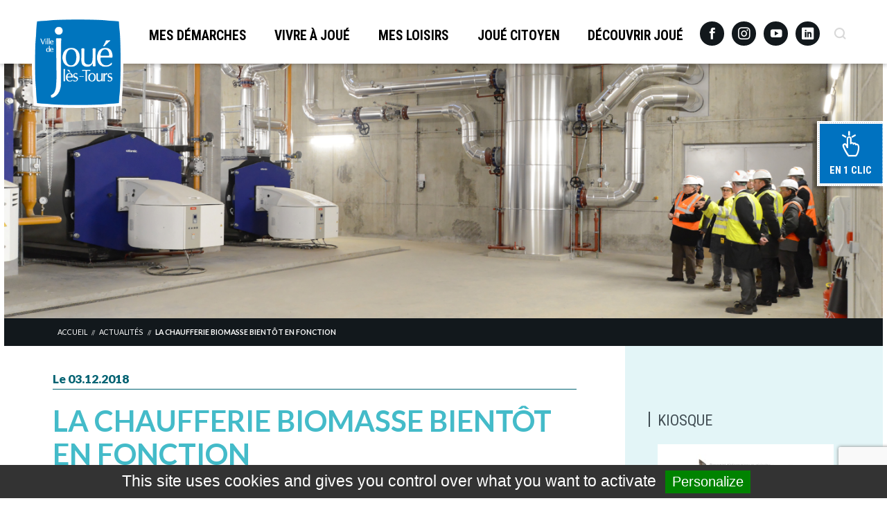

--- FILE ---
content_type: text/html; charset=UTF-8
request_url: https://www.jouelestours.fr/la-chaufferie-biomasse-bientot-en-fonction/
body_size: 90350
content:
<!DOCTYPE html>
<html lang="fr-FR">
<head>
<meta charset="UTF-8">
<meta name="viewport" content="width=device-width, initial-scale=1">
<meta name="description" content="Site officiel de la ville de Jou&eacute;-l&egrave;s-Tours">
<link rel="profile" href="http://gmpg.org/xfn/11">
<link rel="shortcut icon" href="https://www.jouelestours.fr/wp-content/themes/joue-les-tours/favicon.png" />
<link href="https://fonts.googleapis.com/css?family=Lato:400,700,900|Roboto+Condensed:400,700" rel="stylesheet">
<link rel="stylesheet" href="https://sibforms.com/forms/end-form/build/sib-styles.css">
<title>La chaufferie biomasse bientôt en fonction &#8211; Joué-lès-Tours</title>
<meta name='robots' content='max-image-preview:large' />
	<style>img:is([sizes="auto" i], [sizes^="auto," i]) { contain-intrinsic-size: 3000px 1500px }</style>
	<link rel="alternate" type="application/rss+xml" title="Joué-lès-Tours &raquo; Flux" href="https://www.jouelestours.fr/feed/" />
<link rel="alternate" type="application/rss+xml" title="Joué-lès-Tours &raquo; Flux des commentaires" href="https://www.jouelestours.fr/comments/feed/" />
<link rel="alternate" type="application/rss+xml" title="Joué-lès-Tours &raquo; La chaufferie biomasse bientôt en fonction Flux des commentaires" href="https://www.jouelestours.fr/la-chaufferie-biomasse-bientot-en-fonction/feed/" />
<meta property="og:site_name" content="Mairie de Jou&eacute;-l&egrave;s-Tours"/><meta property="og:type" content="article"/><meta property="og:url" content="https://www.jouelestours.fr/la-chaufferie-biomasse-bientot-en-fonction/"/><meta property="og:title" content="La chaufferie biomasse bientôt en fonction"/><meta property="og:image" content="https://www.jouelestours.fr/wp-content/uploads/2018/12/ART_CHAUFFERIE-BIOMASSE-300x200.jpg"/><script type="text/javascript">
/* <![CDATA[ */
window._wpemojiSettings = {"baseUrl":"https:\/\/s.w.org\/images\/core\/emoji\/15.0.3\/72x72\/","ext":".png","svgUrl":"https:\/\/s.w.org\/images\/core\/emoji\/15.0.3\/svg\/","svgExt":".svg","source":{"concatemoji":"https:\/\/www.jouelestours.fr\/wp-includes\/js\/wp-emoji-release.min.js?ver=6.7.2"}};
/*! This file is auto-generated */
!function(i,n){var o,s,e;function c(e){try{var t={supportTests:e,timestamp:(new Date).valueOf()};sessionStorage.setItem(o,JSON.stringify(t))}catch(e){}}function p(e,t,n){e.clearRect(0,0,e.canvas.width,e.canvas.height),e.fillText(t,0,0);var t=new Uint32Array(e.getImageData(0,0,e.canvas.width,e.canvas.height).data),r=(e.clearRect(0,0,e.canvas.width,e.canvas.height),e.fillText(n,0,0),new Uint32Array(e.getImageData(0,0,e.canvas.width,e.canvas.height).data));return t.every(function(e,t){return e===r[t]})}function u(e,t,n){switch(t){case"flag":return n(e,"\ud83c\udff3\ufe0f\u200d\u26a7\ufe0f","\ud83c\udff3\ufe0f\u200b\u26a7\ufe0f")?!1:!n(e,"\ud83c\uddfa\ud83c\uddf3","\ud83c\uddfa\u200b\ud83c\uddf3")&&!n(e,"\ud83c\udff4\udb40\udc67\udb40\udc62\udb40\udc65\udb40\udc6e\udb40\udc67\udb40\udc7f","\ud83c\udff4\u200b\udb40\udc67\u200b\udb40\udc62\u200b\udb40\udc65\u200b\udb40\udc6e\u200b\udb40\udc67\u200b\udb40\udc7f");case"emoji":return!n(e,"\ud83d\udc26\u200d\u2b1b","\ud83d\udc26\u200b\u2b1b")}return!1}function f(e,t,n){var r="undefined"!=typeof WorkerGlobalScope&&self instanceof WorkerGlobalScope?new OffscreenCanvas(300,150):i.createElement("canvas"),a=r.getContext("2d",{willReadFrequently:!0}),o=(a.textBaseline="top",a.font="600 32px Arial",{});return e.forEach(function(e){o[e]=t(a,e,n)}),o}function t(e){var t=i.createElement("script");t.src=e,t.defer=!0,i.head.appendChild(t)}"undefined"!=typeof Promise&&(o="wpEmojiSettingsSupports",s=["flag","emoji"],n.supports={everything:!0,everythingExceptFlag:!0},e=new Promise(function(e){i.addEventListener("DOMContentLoaded",e,{once:!0})}),new Promise(function(t){var n=function(){try{var e=JSON.parse(sessionStorage.getItem(o));if("object"==typeof e&&"number"==typeof e.timestamp&&(new Date).valueOf()<e.timestamp+604800&&"object"==typeof e.supportTests)return e.supportTests}catch(e){}return null}();if(!n){if("undefined"!=typeof Worker&&"undefined"!=typeof OffscreenCanvas&&"undefined"!=typeof URL&&URL.createObjectURL&&"undefined"!=typeof Blob)try{var e="postMessage("+f.toString()+"("+[JSON.stringify(s),u.toString(),p.toString()].join(",")+"));",r=new Blob([e],{type:"text/javascript"}),a=new Worker(URL.createObjectURL(r),{name:"wpTestEmojiSupports"});return void(a.onmessage=function(e){c(n=e.data),a.terminate(),t(n)})}catch(e){}c(n=f(s,u,p))}t(n)}).then(function(e){for(var t in e)n.supports[t]=e[t],n.supports.everything=n.supports.everything&&n.supports[t],"flag"!==t&&(n.supports.everythingExceptFlag=n.supports.everythingExceptFlag&&n.supports[t]);n.supports.everythingExceptFlag=n.supports.everythingExceptFlag&&!n.supports.flag,n.DOMReady=!1,n.readyCallback=function(){n.DOMReady=!0}}).then(function(){return e}).then(function(){var e;n.supports.everything||(n.readyCallback(),(e=n.source||{}).concatemoji?t(e.concatemoji):e.wpemoji&&e.twemoji&&(t(e.twemoji),t(e.wpemoji)))}))}((window,document),window._wpemojiSettings);
/* ]]> */
</script>
<link rel='stylesheet' id='cf7ic_style-css' href='https://www.jouelestours.fr/wp-content/plugins/contact-form-7-image-captcha/css/cf7ic-style.css?ver=3.3.7' type='text/css' media='all' />
<style id='wp-emoji-styles-inline-css' type='text/css'>

	img.wp-smiley, img.emoji {
		display: inline !important;
		border: none !important;
		box-shadow: none !important;
		height: 1em !important;
		width: 1em !important;
		margin: 0 0.07em !important;
		vertical-align: -0.1em !important;
		background: none !important;
		padding: 0 !important;
	}
</style>
<link rel='stylesheet' id='wp-block-library-css' href='https://www.jouelestours.fr/wp-includes/css/dist/block-library/style.min.css?ver=6.7.2' type='text/css' media='all' />
<style id='classic-theme-styles-inline-css' type='text/css'>
/*! This file is auto-generated */
.wp-block-button__link{color:#fff;background-color:#32373c;border-radius:9999px;box-shadow:none;text-decoration:none;padding:calc(.667em + 2px) calc(1.333em + 2px);font-size:1.125em}.wp-block-file__button{background:#32373c;color:#fff;text-decoration:none}
</style>
<style id='global-styles-inline-css' type='text/css'>
:root{--wp--preset--aspect-ratio--square: 1;--wp--preset--aspect-ratio--4-3: 4/3;--wp--preset--aspect-ratio--3-4: 3/4;--wp--preset--aspect-ratio--3-2: 3/2;--wp--preset--aspect-ratio--2-3: 2/3;--wp--preset--aspect-ratio--16-9: 16/9;--wp--preset--aspect-ratio--9-16: 9/16;--wp--preset--color--black: #000000;--wp--preset--color--cyan-bluish-gray: #abb8c3;--wp--preset--color--white: #ffffff;--wp--preset--color--pale-pink: #f78da7;--wp--preset--color--vivid-red: #cf2e2e;--wp--preset--color--luminous-vivid-orange: #ff6900;--wp--preset--color--luminous-vivid-amber: #fcb900;--wp--preset--color--light-green-cyan: #7bdcb5;--wp--preset--color--vivid-green-cyan: #00d084;--wp--preset--color--pale-cyan-blue: #8ed1fc;--wp--preset--color--vivid-cyan-blue: #0693e3;--wp--preset--color--vivid-purple: #9b51e0;--wp--preset--gradient--vivid-cyan-blue-to-vivid-purple: linear-gradient(135deg,rgba(6,147,227,1) 0%,rgb(155,81,224) 100%);--wp--preset--gradient--light-green-cyan-to-vivid-green-cyan: linear-gradient(135deg,rgb(122,220,180) 0%,rgb(0,208,130) 100%);--wp--preset--gradient--luminous-vivid-amber-to-luminous-vivid-orange: linear-gradient(135deg,rgba(252,185,0,1) 0%,rgba(255,105,0,1) 100%);--wp--preset--gradient--luminous-vivid-orange-to-vivid-red: linear-gradient(135deg,rgba(255,105,0,1) 0%,rgb(207,46,46) 100%);--wp--preset--gradient--very-light-gray-to-cyan-bluish-gray: linear-gradient(135deg,rgb(238,238,238) 0%,rgb(169,184,195) 100%);--wp--preset--gradient--cool-to-warm-spectrum: linear-gradient(135deg,rgb(74,234,220) 0%,rgb(151,120,209) 20%,rgb(207,42,186) 40%,rgb(238,44,130) 60%,rgb(251,105,98) 80%,rgb(254,248,76) 100%);--wp--preset--gradient--blush-light-purple: linear-gradient(135deg,rgb(255,206,236) 0%,rgb(152,150,240) 100%);--wp--preset--gradient--blush-bordeaux: linear-gradient(135deg,rgb(254,205,165) 0%,rgb(254,45,45) 50%,rgb(107,0,62) 100%);--wp--preset--gradient--luminous-dusk: linear-gradient(135deg,rgb(255,203,112) 0%,rgb(199,81,192) 50%,rgb(65,88,208) 100%);--wp--preset--gradient--pale-ocean: linear-gradient(135deg,rgb(255,245,203) 0%,rgb(182,227,212) 50%,rgb(51,167,181) 100%);--wp--preset--gradient--electric-grass: linear-gradient(135deg,rgb(202,248,128) 0%,rgb(113,206,126) 100%);--wp--preset--gradient--midnight: linear-gradient(135deg,rgb(2,3,129) 0%,rgb(40,116,252) 100%);--wp--preset--font-size--small: 13px;--wp--preset--font-size--medium: 20px;--wp--preset--font-size--large: 36px;--wp--preset--font-size--x-large: 42px;--wp--preset--spacing--20: 0.44rem;--wp--preset--spacing--30: 0.67rem;--wp--preset--spacing--40: 1rem;--wp--preset--spacing--50: 1.5rem;--wp--preset--spacing--60: 2.25rem;--wp--preset--spacing--70: 3.38rem;--wp--preset--spacing--80: 5.06rem;--wp--preset--shadow--natural: 6px 6px 9px rgba(0, 0, 0, 0.2);--wp--preset--shadow--deep: 12px 12px 50px rgba(0, 0, 0, 0.4);--wp--preset--shadow--sharp: 6px 6px 0px rgba(0, 0, 0, 0.2);--wp--preset--shadow--outlined: 6px 6px 0px -3px rgba(255, 255, 255, 1), 6px 6px rgba(0, 0, 0, 1);--wp--preset--shadow--crisp: 6px 6px 0px rgba(0, 0, 0, 1);}:where(.is-layout-flex){gap: 0.5em;}:where(.is-layout-grid){gap: 0.5em;}body .is-layout-flex{display: flex;}.is-layout-flex{flex-wrap: wrap;align-items: center;}.is-layout-flex > :is(*, div){margin: 0;}body .is-layout-grid{display: grid;}.is-layout-grid > :is(*, div){margin: 0;}:where(.wp-block-columns.is-layout-flex){gap: 2em;}:where(.wp-block-columns.is-layout-grid){gap: 2em;}:where(.wp-block-post-template.is-layout-flex){gap: 1.25em;}:where(.wp-block-post-template.is-layout-grid){gap: 1.25em;}.has-black-color{color: var(--wp--preset--color--black) !important;}.has-cyan-bluish-gray-color{color: var(--wp--preset--color--cyan-bluish-gray) !important;}.has-white-color{color: var(--wp--preset--color--white) !important;}.has-pale-pink-color{color: var(--wp--preset--color--pale-pink) !important;}.has-vivid-red-color{color: var(--wp--preset--color--vivid-red) !important;}.has-luminous-vivid-orange-color{color: var(--wp--preset--color--luminous-vivid-orange) !important;}.has-luminous-vivid-amber-color{color: var(--wp--preset--color--luminous-vivid-amber) !important;}.has-light-green-cyan-color{color: var(--wp--preset--color--light-green-cyan) !important;}.has-vivid-green-cyan-color{color: var(--wp--preset--color--vivid-green-cyan) !important;}.has-pale-cyan-blue-color{color: var(--wp--preset--color--pale-cyan-blue) !important;}.has-vivid-cyan-blue-color{color: var(--wp--preset--color--vivid-cyan-blue) !important;}.has-vivid-purple-color{color: var(--wp--preset--color--vivid-purple) !important;}.has-black-background-color{background-color: var(--wp--preset--color--black) !important;}.has-cyan-bluish-gray-background-color{background-color: var(--wp--preset--color--cyan-bluish-gray) !important;}.has-white-background-color{background-color: var(--wp--preset--color--white) !important;}.has-pale-pink-background-color{background-color: var(--wp--preset--color--pale-pink) !important;}.has-vivid-red-background-color{background-color: var(--wp--preset--color--vivid-red) !important;}.has-luminous-vivid-orange-background-color{background-color: var(--wp--preset--color--luminous-vivid-orange) !important;}.has-luminous-vivid-amber-background-color{background-color: var(--wp--preset--color--luminous-vivid-amber) !important;}.has-light-green-cyan-background-color{background-color: var(--wp--preset--color--light-green-cyan) !important;}.has-vivid-green-cyan-background-color{background-color: var(--wp--preset--color--vivid-green-cyan) !important;}.has-pale-cyan-blue-background-color{background-color: var(--wp--preset--color--pale-cyan-blue) !important;}.has-vivid-cyan-blue-background-color{background-color: var(--wp--preset--color--vivid-cyan-blue) !important;}.has-vivid-purple-background-color{background-color: var(--wp--preset--color--vivid-purple) !important;}.has-black-border-color{border-color: var(--wp--preset--color--black) !important;}.has-cyan-bluish-gray-border-color{border-color: var(--wp--preset--color--cyan-bluish-gray) !important;}.has-white-border-color{border-color: var(--wp--preset--color--white) !important;}.has-pale-pink-border-color{border-color: var(--wp--preset--color--pale-pink) !important;}.has-vivid-red-border-color{border-color: var(--wp--preset--color--vivid-red) !important;}.has-luminous-vivid-orange-border-color{border-color: var(--wp--preset--color--luminous-vivid-orange) !important;}.has-luminous-vivid-amber-border-color{border-color: var(--wp--preset--color--luminous-vivid-amber) !important;}.has-light-green-cyan-border-color{border-color: var(--wp--preset--color--light-green-cyan) !important;}.has-vivid-green-cyan-border-color{border-color: var(--wp--preset--color--vivid-green-cyan) !important;}.has-pale-cyan-blue-border-color{border-color: var(--wp--preset--color--pale-cyan-blue) !important;}.has-vivid-cyan-blue-border-color{border-color: var(--wp--preset--color--vivid-cyan-blue) !important;}.has-vivid-purple-border-color{border-color: var(--wp--preset--color--vivid-purple) !important;}.has-vivid-cyan-blue-to-vivid-purple-gradient-background{background: var(--wp--preset--gradient--vivid-cyan-blue-to-vivid-purple) !important;}.has-light-green-cyan-to-vivid-green-cyan-gradient-background{background: var(--wp--preset--gradient--light-green-cyan-to-vivid-green-cyan) !important;}.has-luminous-vivid-amber-to-luminous-vivid-orange-gradient-background{background: var(--wp--preset--gradient--luminous-vivid-amber-to-luminous-vivid-orange) !important;}.has-luminous-vivid-orange-to-vivid-red-gradient-background{background: var(--wp--preset--gradient--luminous-vivid-orange-to-vivid-red) !important;}.has-very-light-gray-to-cyan-bluish-gray-gradient-background{background: var(--wp--preset--gradient--very-light-gray-to-cyan-bluish-gray) !important;}.has-cool-to-warm-spectrum-gradient-background{background: var(--wp--preset--gradient--cool-to-warm-spectrum) !important;}.has-blush-light-purple-gradient-background{background: var(--wp--preset--gradient--blush-light-purple) !important;}.has-blush-bordeaux-gradient-background{background: var(--wp--preset--gradient--blush-bordeaux) !important;}.has-luminous-dusk-gradient-background{background: var(--wp--preset--gradient--luminous-dusk) !important;}.has-pale-ocean-gradient-background{background: var(--wp--preset--gradient--pale-ocean) !important;}.has-electric-grass-gradient-background{background: var(--wp--preset--gradient--electric-grass) !important;}.has-midnight-gradient-background{background: var(--wp--preset--gradient--midnight) !important;}.has-small-font-size{font-size: var(--wp--preset--font-size--small) !important;}.has-medium-font-size{font-size: var(--wp--preset--font-size--medium) !important;}.has-large-font-size{font-size: var(--wp--preset--font-size--large) !important;}.has-x-large-font-size{font-size: var(--wp--preset--font-size--x-large) !important;}
:where(.wp-block-post-template.is-layout-flex){gap: 1.25em;}:where(.wp-block-post-template.is-layout-grid){gap: 1.25em;}
:where(.wp-block-columns.is-layout-flex){gap: 2em;}:where(.wp-block-columns.is-layout-grid){gap: 2em;}
:root :where(.wp-block-pullquote){font-size: 1.5em;line-height: 1.6;}
</style>
<link rel='stylesheet' id='contact-form-7-signature-addon-css' href='https://www.jouelestours.fr/wp-content/plugins/contact-form-7-signature-addon/public/css/style.css?ver=4.2.2' type='text/css' media='all' />
<link rel='stylesheet' id='contact-form-7-css' href='https://www.jouelestours.fr/wp-content/plugins/contact-form-7/includes/css/styles.css?ver=6.1.4' type='text/css' media='all' />
<link rel='stylesheet' id='lat-slick-style-css' href='https://www.jouelestours.fr/wp-content/themes/joue-les-tours/assets/node_modules/slick-carousel/slick/slick.css?ver=6.7.2' type='text/css' media='all' />
<link rel='stylesheet' id='lat-chosen-style-css' href='https://www.jouelestours.fr/wp-content/themes/joue-les-tours/assets/node_modules/chosen-js/chosen.css?ver=6.7.2' type='text/css' media='all' />
<link rel='stylesheet' id='lat-lightbox-css' href='https://www.jouelestours.fr/wp-content/themes/joue-les-tours/assets/node_modules/lightbox2/dist/css/lightbox.min.css?ver=6.7.2' type='text/css' media='all' />
<link rel='stylesheet' id='lat-editor-style-css' href='https://www.jouelestours.fr/wp-content/themes/joue-les-tours/editor-style.css?ver=28' type='text/css' media='all' />
<link rel='stylesheet' id='lat-style-css' href='https://www.jouelestours.fr/wp-content/themes/joue-les-tours/style.css?ver=28' type='text/css' media='all' />
<link rel='stylesheet' id='jlt-v2-css-css' href='https://www.jouelestours.fr/wp-content/themes/joue-les-tours/v2/jlt-v2.css?ver=6.7.2' type='text/css' media='all' />
<link rel='stylesheet' id='eem-css' href='https://www.jouelestours.fr/wp-content/themes/joue-les-tours/assets/css/eem.css?ver=6.7.2' type='text/css' media='all' />
<link rel='stylesheet' id='emploi-css' href='https://www.jouelestours.fr/wp-content/themes/joue-les-tours/assets/css/emploi.css?ver=6.7.2' type='text/css' media='all' />
<link rel='stylesheet' id='slb_core-css' href='https://www.jouelestours.fr/wp-content/plugins/simple-lightbox/client/css/app.css?ver=2.9.4' type='text/css' media='all' />
<link rel='stylesheet' id='cf7cf-style-css' href='https://www.jouelestours.fr/wp-content/plugins/cf7-conditional-fields/style.css?ver=2.6.7' type='text/css' media='all' />
<style id='block-visibility-screen-size-styles-inline-css' type='text/css'>
/* Large screens (desktops, 992px and up) */
@media ( min-width: 992px ) {
	.block-visibility-hide-large-screen {
		display: none !important;
	}
}

/* Medium screens (tablets, between 768px and 992px) */
@media ( min-width: 768px ) and ( max-width: 991.98px ) {
	.block-visibility-hide-medium-screen {
		display: none !important;
	}
}

/* Small screens (mobile devices, less than 768px) */
@media ( max-width: 767.98px ) {
	.block-visibility-hide-small-screen {
		display: none !important;
	}
}
</style>
<script type="text/javascript" src="https://www.jouelestours.fr/wp-content/plugins/contact-form-7-signature-addon/public/js/signature_pad.min.js?ver=4.2.2" id="contact-form-7-signature-addon-signature-js"></script>
<script type="text/javascript" src="https://www.jouelestours.fr/wp-content/themes/joue-les-tours/assets/node_modules/jquery/dist/jquery.min.js?ver=1" id="jquery-js"></script>
<script type="text/javascript" src="https://www.jouelestours.fr/wp-content/plugins/contact-form-7-signature-addon/public/js/scripts.js?ver=4.2.2" id="contact-form-7-signature-addon-js"></script>
<script type="text/javascript" src="https://www.jouelestours.fr/wp-content/themes/joue-les-tours/v2/jlt-v2.js?ver=1" id="jlt-v2-js"></script>
<link rel="https://api.w.org/" href="https://www.jouelestours.fr/wp-json/" /><link rel="alternate" title="JSON" type="application/json" href="https://www.jouelestours.fr/wp-json/wp/v2/posts/6541" /><link rel="EditURI" type="application/rsd+xml" title="RSD" href="https://www.jouelestours.fr/xmlrpc.php?rsd" />
<meta name="generator" content="WordPress 6.7.2" />
<link rel="canonical" href="https://www.jouelestours.fr/la-chaufferie-biomasse-bientot-en-fonction/" />
<link rel='shortlink' href='https://www.jouelestours.fr/?p=6541' />
<link rel="alternate" title="oEmbed (JSON)" type="application/json+oembed" href="https://www.jouelestours.fr/wp-json/oembed/1.0/embed?url=https%3A%2F%2Fwww.jouelestours.fr%2Fla-chaufferie-biomasse-bientot-en-fonction%2F" />
<link rel="alternate" title="oEmbed (XML)" type="text/xml+oembed" href="https://www.jouelestours.fr/wp-json/oembed/1.0/embed?url=https%3A%2F%2Fwww.jouelestours.fr%2Fla-chaufferie-biomasse-bientot-en-fonction%2F&#038;format=xml" />
<style type="text/css">.blue-message {
background: none repeat scroll 0 0 #3399ff;
color: #ffffff;
text-shadow: none;
font-size: 14px;
line-height: 24px;
padding: 10px;
}.green-message {
background: none repeat scroll 0 0 #8cc14c;
color: #ffffff;
text-shadow: none;
font-size: 14px;
line-height: 24px;
padding: 10px;
}.orange-message {
background: none repeat scroll 0 0 #faa732;
color: #ffffff;
text-shadow: none;
font-size: 14px;
line-height: 24px;
padding: 10px;
}.red-message {
background: none repeat scroll 0 0 #da4d31;
color: #ffffff;
text-shadow: none;
font-size: 14px;
line-height: 24px;
padding: 10px;
}.grey-message {
background: none repeat scroll 0 0 #53555c;
color: #ffffff;
text-shadow: none;
font-size: 14px;
line-height: 24px;
padding: 10px;
}.left-block {
background: none repeat scroll 0 0px, radial-gradient(ellipse at center center, #ffffff 0%, #f2f2f2 100%) repeat scroll 0 0 rgba(0, 0, 0, 0);
color: #8b8e97;
padding: 10px;
margin: 10px;
float: left;
}.right-block {
background: none repeat scroll 0 0px, radial-gradient(ellipse at center center, #ffffff 0%, #f2f2f2 100%) repeat scroll 0 0 rgba(0, 0, 0, 0);
color: #8b8e97;
padding: 10px;
margin: 10px;
float: right;
}.blockquotes {
background: none;
border-left: 5px solid #f1f1f1;
color: #8B8E97;
font-size: 14px;
font-style: italic;
line-height: 22px;
padding-left: 15px;
padding: 10px;
width: 60%;
float: left;
}</style>
<!-- Google tag (gtag.js) -->
<script async src="https://www.googletagmanager.com/gtag/js?id=G-2JYYQPG3CL"></script>
<script>
  window.dataLayer = window.dataLayer || [];
  function gtag(){dataLayer.push(arguments);}
  gtag('js', new Date());

  gtag('config', 'G-2JYYQPG3CL');
</script>
</head>

<body class="post-template-default single single-post postid-6541 single-format-standard">
  <div id="page" class="site">
    <a class="skip-link screen-reader-text" href="#content">Aller au contenu principal</a>

    <header id="masthead" class="site-header" role="banner">
      <div class="content-width flow-horizontal gutter">
        <a href="/" class="site-header__logo">Joué-lès-Tours</a>

        <nav id="site-navigation" class="site-header__main-navigation"
          role="navigation" aria-label="Menu principal">

          <button class="site-header__menu-toggle" aria-controls="main-menu"
            aria-expanded="false"></button>
          <div class="menu-menu-principal-container"><ul id="main-menu" class="main-menu inline-nav"><li id="menu-item-1360" class="menu-item menu-item-type-custom menu-item-object-custom menu-item-has-children depth-0 menu-item-1360"><a href="#"><span class="icon-arrow"></span>Mes démarches</a>
<ul class="sub-menu">
	<li id="menu-item-1500" class="menu-item menu-item-type-custom menu-item-object-custom menu-item-has-children depth-1 menu-item-1500"><a href="#"><span class="icon-arrow"></span>Citoyenneté</a>
	<ul class="sub-menu">
		<li id="menu-item-36470" class="menu-item menu-item-type-post_type menu-item-object-page menu-item-36470"><a href="https://www.jouelestours.fr/mes-demarches/citoyennete/cni-passeport-2/"><span class="icon-arrow"></span>CNI-Passeport</a></li>
		<li id="menu-item-37338" class="menu-item menu-item-type-post_type menu-item-object-page menu-item-37338"><a href="https://www.jouelestours.fr/mes-demarches/citoyennete/recensement-citoyen-obligatoire/"><span class="icon-arrow"></span>Recensement citoyen obligatoire</a></li>
		<li id="menu-item-34823" class="menu-item menu-item-type-post_type menu-item-object-page menu-item-34823"><a href="https://www.jouelestours.fr/mes-demarches/citoyennete/elections/"><span class="icon-arrow"></span>Élections</a></li>
		<li id="menu-item-72140" class="menu-item menu-item-type-post_type menu-item-object-page menu-item-72140"><a href="https://www.jouelestours.fr/mes-demarches/citoyennete/trouvez-votre-bureau-de-vote/"><span class="icon-arrow"></span>Trouvez votre bureau de vote</a></li>
		<li id="menu-item-37343" class="menu-item menu-item-type-post_type menu-item-object-page menu-item-37343"><a href="https://www.jouelestours.fr/mes-demarches/citoyennete/attestation-daccueil/"><span class="icon-arrow"></span>Attestation d’accueil</a></li>
		<li id="menu-item-37348" class="menu-item menu-item-type-post_type menu-item-object-page menu-item-37348"><a href="https://www.jouelestours.fr/mes-demarches/citoyennete/recensement-de-la-population/"><span class="icon-arrow"></span>Recensement de la population</a></li>
		<li id="menu-item-37354" class="menu-item menu-item-type-post_type menu-item-object-page menu-item-37354"><a href="https://www.jouelestours.fr/mes-demarches/citoyennete/legalisation-de-signature/"><span class="icon-arrow"></span>Légalisation de signature</a></li>
	</ul>
</li>
	<li id="menu-item-1501" class="menu-item menu-item-type-custom menu-item-object-custom menu-item-has-children depth-1 menu-item-1501"><a href="#"><span class="icon-arrow"></span>État civil</a>
	<ul class="sub-menu">
		<li id="menu-item-37363" class="menu-item menu-item-type-post_type menu-item-object-page menu-item-37363"><a href="https://www.jouelestours.fr/mes-demarches/etat-civil/naissance/"><span class="icon-arrow"></span>Naissance</a></li>
		<li id="menu-item-35136" class="menu-item menu-item-type-post_type menu-item-object-page menu-item-35136"><a href="https://www.jouelestours.fr/mes-demarches/etat-civil/vie-de-couple/"><span class="icon-arrow"></span>Vie de couple</a></li>
		<li id="menu-item-37369" class="menu-item menu-item-type-post_type menu-item-object-page menu-item-37369"><a href="https://www.jouelestours.fr/mes-demarches/etat-civil/delivrance-dactes/"><span class="icon-arrow"></span>Délivrance d’actes</a></li>
		<li id="menu-item-37374" class="menu-item menu-item-type-post_type menu-item-object-page menu-item-37374"><a href="https://www.jouelestours.fr/mes-demarches/etat-civil/deces/"><span class="icon-arrow"></span>Décès</a></li>
		<li id="menu-item-32823" class="menu-item menu-item-type-post_type menu-item-object-page menu-item-32823"><a href="https://www.jouelestours.fr/mes-demarches/etat-civil/modification-dun-acte-detat-civil/"><span class="icon-arrow"></span>Modification d’un acte d’état civil</a></li>
	</ul>
</li>
	<li id="menu-item-1503" class="menu-item menu-item-type-custom menu-item-object-custom menu-item-has-children depth-1 menu-item-1503"><a href="#"><span class="icon-arrow"></span>Emploi et Insertion</a>
	<ul class="sub-menu">
		<li id="menu-item-15590" class="menu-item menu-item-type-post_type menu-item-object-page menu-item-15590"><a href="https://www.jouelestours.fr/travailler-a-joue-les-tours/"><span class="icon-arrow"></span>Travailler à Joué-lès-Tours</a></li>
		<li id="menu-item-37378" class="menu-item menu-item-type-post_type menu-item-object-page menu-item-37378"><a href="https://www.jouelestours.fr/mes-demarches/emploi-insertion/espace-tremplin/"><span class="icon-arrow"></span>Espace Tremplin</a></li>
		<li id="menu-item-24235" class="menu-item menu-item-type-post_type menu-item-object-page menu-item-24235"><a href="https://www.jouelestours.fr/mes-demarches/emploi-insertion/permis-de-reussir/"><span class="icon-arrow"></span>Permis de Réussir</a></li>
	</ul>
</li>
	<li id="menu-item-1508" class="menu-item menu-item-type-custom menu-item-object-custom menu-item-has-children depth-1 menu-item-1508"><a href="#"><span class="icon-arrow"></span>Prévention et Sécurité publique</a>
	<ul class="sub-menu">
		<li id="menu-item-37393" class="menu-item menu-item-type-post_type menu-item-object-page menu-item-37393"><a href="https://www.jouelestours.fr/mes-demarches/prevention-et-securite-publique/police-municipale/"><span class="icon-arrow"></span>Police municipale</a></li>
		<li id="menu-item-37387" class="menu-item menu-item-type-post_type menu-item-object-page menu-item-37387"><a href="https://www.jouelestours.fr/mes-demarches/prevention-et-securite-publique/mediateurs/"><span class="icon-arrow"></span>Médiateurs</a></li>
		<li id="menu-item-832" class="menu-item menu-item-type-post_type menu-item-object-page menu-item-832"><a href="https://www.jouelestours.fr/mes-demarches/prevention-et-securite-publique/securite-civile/"><span class="icon-arrow"></span>Sécurité civile</a></li>
		<li id="menu-item-72717" class="menu-item menu-item-type-post_type menu-item-object-page menu-item-72717"><a href="https://www.jouelestours.fr/mes-demarches/prevention-et-securite-publique/maison-de-justice-et-du-droit/"><span class="icon-arrow"></span>Maison de justice et du droit</a></li>
		<li id="menu-item-73494" class="menu-item menu-item-type-post_type menu-item-object-page menu-item-73494"><a href="https://www.jouelestours.fr/voisins-vigilants-une-participation-citoyenne/"><span class="icon-arrow"></span>Voisins vigilants : une participation citoyenne</a></li>
	</ul>
</li>
	<li id="menu-item-1509" class="menu-item menu-item-type-custom menu-item-object-custom menu-item-has-children depth-1 menu-item-1509"><a href="#"><span class="icon-arrow"></span>Urbanisme</a>
	<ul class="sub-menu">
		<li id="menu-item-37399" class="menu-item menu-item-type-post_type menu-item-object-page menu-item-37399"><a href="https://www.jouelestours.fr/mes-demarches/urbanisme/informations/"><span class="icon-arrow"></span>Informations</a></li>
		<li id="menu-item-34033" class="menu-item menu-item-type-post_type menu-item-object-page menu-item-34033"><a href="https://www.jouelestours.fr/mes-demarches/urbanisme/demarches-travaux-formulaires/"><span class="icon-arrow"></span>Démarches travaux – formulaires</a></li>
		<li id="menu-item-829" class="menu-item menu-item-type-post_type menu-item-object-page menu-item-829"><a href="https://www.jouelestours.fr/mes-demarches/urbanisme/plu/"><span class="icon-arrow"></span>Plan Local d’Urbanisme</a></li>
		<li id="menu-item-66038" class="menu-item menu-item-type-post_type menu-item-object-page menu-item-66038"><a href="https://www.jouelestours.fr/mes-demarches/urbanisme/plan-local-durbanisme-metropolitain/"><span class="icon-arrow"></span>Plan Local d’Urbanisme Métropolitain</a></li>
		<li id="menu-item-25361" class="menu-item menu-item-type-custom menu-item-object-custom menu-item-25361"><a href="https://gnau29.operis.fr/jouelestours/gnau/"><span class="icon-arrow"></span>Dépôt en ligne</a></li>
	</ul>
</li>
	<li id="menu-item-1512" class="menu-item menu-item-type-custom menu-item-object-custom menu-item-has-children depth-1 menu-item-1512"><a href="#"><span class="icon-arrow"></span>Environnement</a>
	<ul class="sub-menu">
		<li id="menu-item-34693" class="menu-item menu-item-type-post_type menu-item-object-page menu-item-34693"><a href="https://www.jouelestours.fr/mes-demarches/environnement/sante-hygiene-et-salubrite/"><span class="icon-arrow"></span>Santé, hygiène et salubrité</a></li>
		<li id="menu-item-35151" class="menu-item menu-item-type-post_type menu-item-object-page menu-item-35151"><a href="https://www.jouelestours.fr/mes-demarches/environnement/reglementations/"><span class="icon-arrow"></span>Règlementations</a></li>
		<li id="menu-item-35194" class="menu-item menu-item-type-post_type menu-item-object-page menu-item-35194"><a href="https://www.jouelestours.fr/mes-demarches/environnement/gestion-des-dechets/"><span class="icon-arrow"></span>Gestion des déchets</a></li>
	</ul>
</li>
</ul>
</li>
<li id="menu-item-1525" class="menu-item menu-item-type-custom menu-item-object-custom menu-item-has-children depth-0 menu-item-1525"><a href="#"><span class="icon-arrow"></span>Vivre à Joué</a>
<ul class="sub-menu">
	<li id="menu-item-2384" class="menu-item menu-item-type-post_type menu-item-object-page menu-item-has-children depth-1 menu-item-2384"><a href="https://www.jouelestours.fr/vivre-a-joue/petite-enfance/"><span class="icon-arrow"></span>Petite enfance</a>
	<ul class="sub-menu">
		<li id="menu-item-67708" class="menu-item menu-item-type-post_type menu-item-object-page menu-item-67708"><a href="https://www.jouelestours.fr/vivre-a-joue/petite-enfance/relais-petite-enfance/"><span class="icon-arrow"></span>Relais Petite Enfance</a></li>
		<li id="menu-item-74170" class="menu-item menu-item-type-post_type menu-item-object-page menu-item-74170"><a href="https://www.jouelestours.fr/vivre-a-joue/petite-enfance/creches/"><span class="icon-arrow"></span>Crèches</a></li>
		<li id="menu-item-858" class="menu-item menu-item-type-post_type menu-item-object-page menu-item-858"><a href="https://www.jouelestours.fr/vivre-a-joue/petite-enfance/halte-garderie/"><span class="icon-arrow"></span>Halte-garderie</a></li>
	</ul>
</li>
	<li id="menu-item-1531" class="menu-item menu-item-type-custom menu-item-object-custom menu-item-has-children depth-1 menu-item-1531"><a href="#"><span class="icon-arrow"></span>Vie scolaire et périscolaire</a>
	<ul class="sub-menu">
		<li id="menu-item-33811" class="menu-item menu-item-type-post_type menu-item-object-page menu-item-33811"><a href="https://www.jouelestours.fr/vivre-a-joue/vie-scolaire-et-periscolaire/inscriptions/"><span class="icon-arrow"></span>Inscriptions</a></li>
		<li id="menu-item-3484" class="menu-item menu-item-type-taxonomy menu-item-object-lat_theme_map_pin_type menu-item-3484"><a href="https://www.jouelestours.fr/les-equipements/ecole/"><span class="icon-arrow"></span>Les écoles</a></li>
		<li id="menu-item-19029" class="menu-item menu-item-type-custom menu-item-object-custom menu-item-19029"><a href="https://www.jouelestours.fr/menu-scolaire/"><span class="icon-arrow"></span>Menu scolaire</a></li>
		<li id="menu-item-3482" class="menu-item menu-item-type-taxonomy menu-item-object-lat_theme_map_pin_type menu-item-3482"><a href="https://www.jouelestours.fr/les-equipements/colleges-lycees/"><span class="icon-arrow"></span>Les collèges et lycées</a></li>
		<li id="menu-item-894" class="menu-item menu-item-type-post_type menu-item-object-page menu-item-894"><a href="https://www.jouelestours.fr/vivre-a-joue/vie-scolaire-et-periscolaire/centre-de-formation-cfa/"><span class="icon-arrow"></span>Centre de formation CFA</a></li>
		<li id="menu-item-893" class="menu-item menu-item-type-post_type menu-item-object-page menu-item-893"><a href="https://www.jouelestours.fr/vivre-a-joue/vie-scolaire-et-periscolaire/accompagnement-scolaire/"><span class="icon-arrow"></span>Accompagnement scolaire</a></li>
		<li id="menu-item-25721" class="menu-item menu-item-type-post_type menu-item-object-page menu-item-25721"><a href="https://www.jouelestours.fr/vivre-a-joue/vie-scolaire-et-periscolaire/cite-educative/"><span class="icon-arrow"></span>Cité Éducative</a></li>
		<li id="menu-item-66990" class="menu-item menu-item-type-post_type menu-item-object-page menu-item-66990"><a href="https://www.jouelestours.fr/vivre-a-joue/vie-scolaire-et-periscolaire/projet-educatif-jocondien/"><span class="icon-arrow"></span>Projet Éducatif Jocondien</a></li>
		<li id="menu-item-79812" class="menu-item menu-item-type-post_type menu-item-object-page menu-item-79812"><a href="https://www.jouelestours.fr/vivre-a-joue/vie-scolaire-et-periscolaire/activites-et-projets-du-periscolaire/"><span class="icon-arrow"></span>Activités et projets du périscolaire</a></li>
	</ul>
</li>
	<li id="menu-item-3076" class="menu-item menu-item-type-post_type menu-item-object-page menu-item-has-children depth-1 menu-item-3076"><a href="https://www.jouelestours.fr/vivre-a-joue/seniors/"><span class="icon-arrow"></span>Seniors</a>
	<ul class="sub-menu">
		<li id="menu-item-65934" class="menu-item menu-item-type-post_type menu-item-object-page menu-item-65934"><a href="https://www.jouelestours.fr/vivre-a-joue/seniors/animations/"><span class="icon-arrow"></span>Animations</a></li>
		<li id="menu-item-913" class="menu-item menu-item-type-post_type menu-item-object-page menu-item-913"><a href="https://www.jouelestours.fr/vivre-a-joue/seniors/maintien-a-domicile/"><span class="icon-arrow"></span>Maintien à domicile</a></li>
		<li id="menu-item-36877" class="menu-item menu-item-type-post_type menu-item-object-page menu-item-36877"><a href="https://www.jouelestours.fr/vivre-a-joue/seniors/residences-autonomie/"><span class="icon-arrow"></span>Résidences autonomie</a></li>
		<li id="menu-item-80477" class="menu-item menu-item-type-post_type menu-item-object-page menu-item-80477"><a href="https://www.jouelestours.fr/vivre-a-joue/seniors/lutte-contre-lisolement/"><span class="icon-arrow"></span>Lutte contre l’isolement</a></li>
		<li id="menu-item-1306" class="menu-item menu-item-type-post_type menu-item-object-page menu-item-1306"><a href="https://www.jouelestours.fr/vivre-a-joue/seniors/plan-canicule/"><span class="icon-arrow"></span>Plan canicule</a></li>
	</ul>
</li>
	<li id="menu-item-1537" class="menu-item menu-item-type-custom menu-item-object-custom menu-item-has-children depth-1 menu-item-1537"><a href="#"><span class="icon-arrow"></span>Solidarité et Action sociale</a>
	<ul class="sub-menu">
		<li id="menu-item-4540" class="menu-item menu-item-type-post_type menu-item-object-page menu-item-4540"><a href="https://www.jouelestours.fr/ccas/"><span class="icon-arrow"></span>CCAS</a></li>
		<li id="menu-item-935" class="menu-item menu-item-type-post_type menu-item-object-page menu-item-935"><a href="https://www.jouelestours.fr/vivre-a-joue/solidarite-action-sociale/actions-sociales/"><span class="icon-arrow"></span>Actions sociales</a></li>
		<li id="menu-item-65605" class="menu-item menu-item-type-post_type menu-item-object-page menu-item-65605"><a href="https://www.jouelestours.fr/vivre-a-joue/solidarite-action-sociale/logement-social/"><span class="icon-arrow"></span>Logement social</a></li>
		<li id="menu-item-932" class="menu-item menu-item-type-post_type menu-item-object-page menu-item-932"><a href="https://www.jouelestours.fr/vivre-a-joue/solidarite-action-sociale/la-maison-solidaire/"><span class="icon-arrow"></span>La maison solidaire</a></li>
		<li id="menu-item-68738" class="menu-item menu-item-type-post_type menu-item-object-page menu-item-68738"><a href="https://www.jouelestours.fr/vivre-a-joue/solidarite-action-sociale/espace-parents/"><span class="icon-arrow"></span>Espace Parents</a></li>
		<li id="menu-item-28118" class="menu-item menu-item-type-post_type menu-item-object-page menu-item-28118"><a href="https://www.jouelestours.fr/vivre-a-joue/solidarite-action-sociale/break-poverty/"><span class="icon-arrow"></span>Break Poverty</a></li>
	</ul>
</li>
</ul>
</li>
<li id="menu-item-1552" class="menu-item menu-item-type-custom menu-item-object-custom menu-item-has-children depth-0 menu-item-1552"><a href="#"><span class="icon-arrow"></span>Mes loisirs</a>
<ul class="sub-menu">
	<li id="menu-item-37120" class="menu-item menu-item-type-post_type menu-item-object-page depth-1 menu-item-37120"><a href="https://www.jouelestours.fr/mes-loisirs/agenda/"><span class="icon-arrow"></span>Agenda</a></li>
	<li id="menu-item-1553" class="menu-item menu-item-type-custom menu-item-object-custom menu-item-has-children depth-1 menu-item-1553"><a href="#"><span class="icon-arrow"></span>Culture</a>
	<ul class="sub-menu">
		<li id="menu-item-76010" class="menu-item menu-item-type-post_type menu-item-object-page menu-item-76010"><a href="https://www.jouelestours.fr/mes-loisirs/culture/espace-malraux/"><span class="icon-arrow"></span>Espace Malraux</a></li>
		<li id="menu-item-35108" class="menu-item menu-item-type-post_type menu-item-object-page menu-item-35108"><a href="https://www.jouelestours.fr/mes-loisirs/culture/mediatheque/"><span class="icon-arrow"></span>Médiathèque</a></li>
		<li id="menu-item-88089" class="menu-item menu-item-type-post_type menu-item-object-page menu-item-has-children menu-item-88089"><a href="https://www.jouelestours.fr/mes-loisirs/culture/ecole-de-musique/"><span class="icon-arrow"></span>École de musique de Joué-lès-Tours</a>
		<ul class="sub-menu">
			<li id="menu-item-88100" class="menu-item menu-item-type-post_type menu-item-object-page menu-item-88100"><a href="https://www.jouelestours.fr/mes-loisirs/culture/ecole-de-musique/a-laffiche/"><span class="icon-arrow"></span>À l’affiche</a></li>
			<li id="menu-item-88098" class="menu-item menu-item-type-post_type menu-item-object-page menu-item-88098"><a href="https://www.jouelestours.fr/mes-loisirs/culture/ecole-de-musique/saison/"><span class="icon-arrow"></span>Saison</a></li>
			<li id="menu-item-88097" class="menu-item menu-item-type-post_type menu-item-object-page menu-item-88097"><a href="https://www.jouelestours.fr/mes-loisirs/culture/ecole-de-musique/disciplines-professeurs-cursus/"><span class="icon-arrow"></span>Disciplines, professeurs &amp; cursus</a></li>
			<li id="menu-item-88099" class="menu-item menu-item-type-post_type menu-item-object-page menu-item-88099"><a href="https://www.jouelestours.fr/mes-loisirs/culture/ecole-de-musique/infos-pratiques/"><span class="icon-arrow"></span>Infos pratiques</a></li>
			<li id="menu-item-91968" class="menu-item menu-item-type-post_type menu-item-object-page menu-item-91968"><a href="https://www.jouelestours.fr/mes-loisirs/culture/ecole-de-musique/classe-a-horaires-amenages-musique-cham/"><span class="icon-arrow"></span>Classe à Horaires Aménagés Musique (CHAM)</a></li>
		</ul>
</li>
		<li id="menu-item-81540" class="menu-item menu-item-type-post_type menu-item-object-page menu-item-81540"><a href="https://www.jouelestours.fr/mes-loisirs/culture/galerie-du-parc/"><span class="icon-arrow"></span>Galerie du Parc</a></li>
		<li id="menu-item-950" class="menu-item menu-item-type-post_type menu-item-object-page menu-item-950"><a href="https://www.jouelestours.fr/mes-loisirs/culture/le-temps-machine/"><span class="icon-arrow"></span>Le Temps Machine</a></li>
		<li id="menu-item-76236" class="menu-item menu-item-type-post_type menu-item-object-page menu-item-76236"><a href="https://www.jouelestours.fr/mes-loisirs/culture/les-grands-evenements-de-la-ville/"><span class="icon-arrow"></span>Les grands évènements de la ville</a></li>
	</ul>
</li>
	<li id="menu-item-1554" class="menu-item menu-item-type-custom menu-item-object-custom menu-item-has-children depth-1 menu-item-1554"><a href="#"><span class="icon-arrow"></span>Sports</a>
	<ul class="sub-menu">
		<li id="menu-item-74932" class="menu-item menu-item-type-post_type menu-item-object-page menu-item-74932"><a href="https://www.jouelestours.fr/ecole-municipale-de-football/"><span class="icon-arrow"></span>École Municipale de Football</a></li>
		<li id="menu-item-78364" class="menu-item menu-item-type-post_type menu-item-object-post menu-item-78364"><a href="https://www.jouelestours.fr/inscriptionscsm/"><span class="icon-arrow"></span>Les Vacances sportives</a></li>
		<li id="menu-item-310" class="menu-item menu-item-type-taxonomy menu-item-object-lat_theme_map_pin_type menu-item-has-children menu-item-310"><a href="https://www.jouelestours.fr/les-equipements/les-equipements-sportifs/"><span class="icon-arrow"></span>Les équipements sportifs</a>
		<ul class="sub-menu">
			<li id="menu-item-1352" class="menu-item menu-item-type-custom menu-item-object-custom menu-item-1352"><a href="https://www.jouelestours.fr/les-equipements/les-equipements-sportifs/les-stades/"><span class="icon-arrow"></span>Les stades</a></li>
			<li id="menu-item-1773" class="menu-item menu-item-type-custom menu-item-object-custom menu-item-1773"><a href="https://www.jouelestours.fr/les-equipements/les-equipements-sportifs/bulle-do/"><span class="icon-arrow"></span>Bulle d&rsquo;O</a></li>
			<li id="menu-item-1900" class="menu-item menu-item-type-custom menu-item-object-custom menu-item-1900"><a href="https://www.jouelestours.fr/les-equipements/les-equipements-sportifs/gymnases-et-salles-specialisees/"><span class="icon-arrow"></span>Gymnases et salles spécialisées</a></li>
			<li id="menu-item-1896" class="menu-item menu-item-type-custom menu-item-object-custom menu-item-1896"><a href="https://www.jouelestours.fr/les-equipements/les-equipements-sportifs/autres-equipements/"><span class="icon-arrow"></span>Autres équipements</a></li>
		</ul>
</li>
		<li id="menu-item-4495" class="menu-item menu-item-type-post_type menu-item-object-page menu-item-4495"><a href="https://www.jouelestours.fr/?page_id=261"><span class="icon-arrow"></span>Résultats sportifs</a></li>
	</ul>
</li>
	<li id="menu-item-1533" class="menu-item menu-item-type-custom menu-item-object-custom menu-item-has-children depth-1 menu-item-1533"><a href="#"><span class="icon-arrow"></span>Espace de loisirs</a>
	<ul class="sub-menu">
		<li id="menu-item-3488" class="menu-item menu-item-type-taxonomy menu-item-object-lat_theme_map_pin_type menu-item-3488"><a href="https://www.jouelestours.fr/les-equipements/accueil-loisirs-enfants/"><span class="icon-arrow"></span>Accueil de loisirs enfants</a></li>
		<li id="menu-item-3487" class="menu-item menu-item-type-taxonomy menu-item-object-lat_theme_map_pin_type menu-item-3487"><a href="https://www.jouelestours.fr/les-equipements/secteur-jeunes/"><span class="icon-arrow"></span>Secteur jeunes</a></li>
		<li id="menu-item-3486" class="menu-item menu-item-type-taxonomy menu-item-object-lat_theme_map_pin_type menu-item-3486"><a href="https://www.jouelestours.fr/les-equipements/autres-structures-accueil/"><span class="icon-arrow"></span>Autres structures d&rsquo;accueil</a></li>
		<li id="menu-item-3427" class="menu-item menu-item-type-taxonomy menu-item-object-lat_theme_map_pin_type menu-item-3427"><a href="https://www.jouelestours.fr/les-equipements/espaces-de-loisirs/"><span class="icon-arrow"></span>Espaces exterieurs</a></li>
		<li id="menu-item-2800" class="menu-item menu-item-type-taxonomy menu-item-object-lat_theme_map_pin_type menu-item-2800"><a href="https://www.jouelestours.fr/les-equipements/parc-des-bretonnieres/"><span class="icon-arrow"></span>Parc des Bretonnières</a></li>
		<li id="menu-item-72617" class="menu-item menu-item-type-taxonomy menu-item-object-lat_theme_map_pin_type menu-item-72617"><a href="https://www.jouelestours.fr/les-equipements/parc-rabiere/"><span class="icon-arrow"></span>Parc de la Rabière</a></li>
	</ul>
</li>
	<li id="menu-item-1557" class="menu-item menu-item-type-custom menu-item-object-custom menu-item-has-children depth-1 menu-item-1557"><a href="#"><span class="icon-arrow"></span>Vie associative</a>
	<ul class="sub-menu">
		<li id="menu-item-1120" class="menu-item menu-item-type-post_type menu-item-object-page menu-item-1120"><a href="https://www.jouelestours.fr/mes-loisirs/vie-associative/annuaire-des-associations/"><span class="icon-arrow"></span>Annuaire des associations</a></li>
		<li id="menu-item-960" class="menu-item menu-item-type-post_type menu-item-object-page menu-item-960"><a href="https://www.jouelestours.fr/mes-loisirs/vie-associative/espace-clos-neuf/"><span class="icon-arrow"></span>Espace Clos Neuf</a></li>
		<li id="menu-item-32533" class="menu-item menu-item-type-post_type menu-item-object-page menu-item-32533"><a href="https://www.jouelestours.fr/mes-loisirs/vie-associative/vos-demarches-associatives/"><span class="icon-arrow"></span>Vos démarches associatives</a></li>
	</ul>
</li>
</ul>
</li>
<li id="menu-item-1548" class="menu-item menu-item-type-custom menu-item-object-custom menu-item-has-children depth-0 menu-item-1548"><a href="#"><span class="icon-arrow"></span>Joué citoyen</a>
<ul class="sub-menu">
	<li id="menu-item-1561" class="menu-item menu-item-type-custom menu-item-object-custom menu-item-has-children depth-1 menu-item-1561"><a href="#"><span class="icon-arrow"></span>Conseil municipal</a>
	<ul class="sub-menu">
		<li id="menu-item-30984" class="menu-item menu-item-type-post_type menu-item-object-page menu-item-30984"><a href="https://www.jouelestours.fr/joue-citoyen/conseil-municipal/lequipe-municipale/"><span class="icon-arrow"></span>L’équipe municipale</a></li>
		<li id="menu-item-997" class="menu-item menu-item-type-post_type menu-item-object-page menu-item-997"><a href="https://www.jouelestours.fr/joue-citoyen/conseil-municipal/les-commissions/"><span class="icon-arrow"></span>Les commissions</a></li>
		<li id="menu-item-35099" class="menu-item menu-item-type-post_type menu-item-object-page menu-item-35099"><a href="https://www.jouelestours.fr/joue-citoyen/conseil-municipal/ordre-du-jour-deliberations-videos/"><span class="icon-arrow"></span>Ordre du jour – Délibérations – Vidéos</a></li>
	</ul>
</li>
	<li id="menu-item-35226" class="menu-item menu-item-type-custom menu-item-object-custom menu-item-has-children depth-1 menu-item-35226"><a href="#"><span class="icon-arrow"></span>Conseils de démocratie participative</a>
	<ul class="sub-menu">
		<li id="menu-item-35230" class="menu-item menu-item-type-post_type menu-item-object-page menu-item-35230"><a href="https://www.jouelestours.fr/conseil-de-quartier/"><span class="icon-arrow"></span>Conseil de Quartier</a></li>
		<li id="menu-item-35229" class="menu-item menu-item-type-post_type menu-item-object-page menu-item-35229"><a href="https://www.jouelestours.fr/conseil-des-aines/"><span class="icon-arrow"></span>Conseil des Aînés</a></li>
		<li id="menu-item-35228" class="menu-item menu-item-type-post_type menu-item-object-page menu-item-35228"><a href="https://www.jouelestours.fr/conseil-des-enfants/"><span class="icon-arrow"></span>Conseil des Enfants</a></li>
		<li id="menu-item-35227" class="menu-item menu-item-type-post_type menu-item-object-page menu-item-35227"><a href="https://www.jouelestours.fr/conseil-des-jeunes/"><span class="icon-arrow"></span>Conseil des Jeunes</a></li>
		<li id="menu-item-54582" class="menu-item menu-item-type-post_type menu-item-object-page menu-item-54582"><a href="https://www.jouelestours.fr/conseil-consultatif-de-developpement/"><span class="icon-arrow"></span>Conseil consultatif de développement</a></li>
	</ul>
</li>
	<li id="menu-item-2228" class="menu-item menu-item-type-post_type menu-item-object-page depth-1 menu-item-2228"><a href="https://www.jouelestours.fr/joue-citoyen/organigramme-mairie/"><span class="icon-arrow"></span>Organigramme mairie</a></li>
	<li id="menu-item-68989" class="menu-item menu-item-type-post_type menu-item-object-page depth-1 menu-item-68989"><a href="https://www.jouelestours.fr/budget-municipal/"><span class="icon-arrow"></span>Budget municipal</a></li>
	<li id="menu-item-42142" class="menu-item menu-item-type-custom menu-item-object-custom depth-1 menu-item-42142"><a href="https://www.jouelestours.fr/wp-content/uploads/adtm/"><span class="icon-arrow"></span>Affichage légal</a></li>
</ul>
</li>
<li id="menu-item-1576" class="menu-item menu-item-type-custom menu-item-object-custom menu-item-has-children depth-0 menu-item-1576"><a href="#"><span class="icon-arrow"></span>Découvrir Joué</a>
<ul class="sub-menu">
	<li id="menu-item-1577" class="menu-item menu-item-type-custom menu-item-object-custom menu-item-has-children depth-1 menu-item-1577"><a href="#"><span class="icon-arrow"></span>Fiche d&rsquo;identité</a>
	<ul class="sub-menu">
		<li id="menu-item-30717" class="menu-item menu-item-type-post_type menu-item-object-page menu-item-30717"><a href="https://www.jouelestours.fr/decouvrir-joue/fiche-didentite/presentation-generale/"><span class="icon-arrow"></span>Présentation générale</a></li>
		<li id="menu-item-30722" class="menu-item menu-item-type-post_type menu-item-object-page menu-item-30722"><a href="https://www.jouelestours.fr/decouvrir-joue/fiche-didentite/developpement-du-numerique/"><span class="icon-arrow"></span>Développement du numérique</a></li>
		<li id="menu-item-3358" class="menu-item menu-item-type-custom menu-item-object-custom menu-item-has-children menu-item-3358"><a href="#"><span class="icon-arrow"></span>Histoire et patrimoine</a>
		<ul class="sub-menu">
			<li id="menu-item-30726" class="menu-item menu-item-type-post_type menu-item-object-page menu-item-30726"><a href="https://www.jouelestours.fr/decouvrir-joue/fiche-didentite/histoire-et-patrimoine/sites-remarquables/"><span class="icon-arrow"></span>Sites remarquables</a></li>
			<li id="menu-item-1068" class="menu-item menu-item-type-post_type menu-item-object-page menu-item-1068"><a href="https://www.jouelestours.fr/decouvrir-joue/fiche-didentite/histoire-et-patrimoine/archives-classe-musee/"><span class="icon-arrow"></span>Archives – Classe musée</a></li>
			<li id="menu-item-1067" class="menu-item menu-item-type-post_type menu-item-object-page menu-item-1067"><a href="https://www.jouelestours.fr/parcs-et-jardins-2/"><span class="icon-arrow"></span>Parcs et jardins</a></li>
			<li id="menu-item-87224" class="menu-item menu-item-type-post_type menu-item-object-page menu-item-87224"><a href="https://www.jouelestours.fr/decouvrir-joue/fiche-didentite/histoire-et-patrimoine/parcours-du-patrimoine-joue-centre/"><span class="icon-arrow"></span>Parcours du Patrimoine Joué-Centre</a></li>
			<li id="menu-item-85818" class="menu-item menu-item-type-post_type menu-item-object-page menu-item-85818"><a href="https://www.jouelestours.fr/decouvrir-joue/fiche-didentite/histoire-et-patrimoine/parcours-du-patrimoine-morier/"><span class="icon-arrow"></span>Parcours du Patrimoine Morier – Rigny – Tailhar</a></li>
		</ul>
</li>
		<li id="menu-item-35178" class="menu-item menu-item-type-post_type menu-item-object-page menu-item-35178"><a href="https://www.jouelestours.fr/decouvrir-joue/fiche-didentite/labels-et-distinctions/"><span class="icon-arrow"></span>Labels et distinctions</a></li>
		<li id="menu-item-71392" class="menu-item menu-item-type-post_type menu-item-object-page menu-item-71392"><a href="https://www.jouelestours.fr/decouvrir-joue/fiche-didentite/calendrier-de-pavoisement-et-illuminations-de-lhotel-de-ville/"><span class="icon-arrow"></span>Calendrier de Pavoisement et illuminations de l’hôtel de ville</a></li>
	</ul>
</li>
	<li id="menu-item-1589" class="menu-item menu-item-type-custom menu-item-object-custom menu-item-has-children depth-1 menu-item-1589"><a href="#"><span class="icon-arrow"></span>Vie économique</a>
	<ul class="sub-menu">
		<li id="menu-item-32829" class="menu-item menu-item-type-custom menu-item-object-custom menu-item-has-children menu-item-32829"><a href="#"><span class="icon-arrow"></span>Grands Projets</a>
		<ul class="sub-menu">
			<li id="menu-item-32670" class="menu-item menu-item-type-post_type menu-item-object-page menu-item-32670"><a href="https://www.jouelestours.fr/decouvrir-joue/les-carmeries/"><span class="icon-arrow"></span>Les Carmeries</a></li>
			<li id="menu-item-32831" class="menu-item menu-item-type-post_type menu-item-object-page menu-item-32831"><a href="https://www.jouelestours.fr/decouvrir-joue/zac-joue-sud/"><span class="icon-arrow"></span>ZAC Joué-Sud</a></li>
		</ul>
</li>
		<li id="menu-item-1084" class="menu-item menu-item-type-post_type menu-item-object-page menu-item-1084"><a href="https://www.jouelestours.fr/decouvrir-joue/vie-economique/entreprises/"><span class="icon-arrow"></span>Entreprises</a></li>
		<li id="menu-item-1083" class="menu-item menu-item-type-post_type menu-item-object-page menu-item-1083"><a href="https://www.jouelestours.fr/decouvrir-joue/vie-economique/commerces/"><span class="icon-arrow"></span>Commerces</a></li>
		<li id="menu-item-3136" class="menu-item menu-item-type-taxonomy menu-item-object-lat_theme_map_pin_type menu-item-3136"><a href="https://www.jouelestours.fr/les-equipements/les-marches-en-ville/"><span class="icon-arrow"></span>Marchés en ville</a></li>
		<li id="menu-item-34723" class="menu-item menu-item-type-post_type menu-item-object-page menu-item-34723"><a href="https://www.jouelestours.fr/decouvrir-joue/vie-economique/marches-publics/"><span class="icon-arrow"></span>Marchés publics</a></li>
	</ul>
</li>
	<li id="menu-item-2692" class="menu-item menu-item-type-post_type menu-item-object-page depth-1 menu-item-2692"><a href="https://www.jouelestours.fr/decouvrir-joue/mecenat-et-partenariat/"><span class="icon-arrow"></span>Mécénat et partenariat</a></li>
	<li id="menu-item-35209" class="menu-item menu-item-type-post_type menu-item-object-page depth-1 menu-item-35209"><a href="https://www.jouelestours.fr/decouvrir-joue/nouveaux-arrivants/"><span class="icon-arrow"></span>Nouveaux arrivants</a></li>
	<li id="menu-item-1096" class="menu-item menu-item-type-post_type menu-item-object-page depth-1 menu-item-1096"><a href="https://www.jouelestours.fr/decouvrir-joue/relations-internationales/"><span class="icon-arrow"></span>Relations internationales</a></li>
	<li id="menu-item-1595" class="menu-item menu-item-type-custom menu-item-object-custom menu-item-has-children depth-1 menu-item-1595"><a href="#"><span class="icon-arrow"></span>Développement durable</a>
	<ul class="sub-menu">
		<li id="menu-item-73489" class="menu-item menu-item-type-post_type menu-item-object-page menu-item-73489"><a href="https://www.jouelestours.fr/decouvrir-joue/developpement-durable/actions-ville/"><span class="icon-arrow"></span>Actions ville</a></li>
		<li id="menu-item-32573" class="menu-item menu-item-type-post_type menu-item-object-page menu-item-32573"><a href="https://www.jouelestours.fr/decouvrir-joue/developpement-durable/ma-rue-mes-plantes/"><span class="icon-arrow"></span>Ma rue mes plantes</a></li>
		<li id="menu-item-1109" class="menu-item menu-item-type-post_type menu-item-object-page menu-item-1109"><a href="https://www.jouelestours.fr/decouvrir-joue/developpement-durable/agenda-21/"><span class="icon-arrow"></span>Agenda 21</a></li>
	</ul>
</li>
	<li id="menu-item-79950" class="menu-item menu-item-type-post_type menu-item-object-page depth-1 menu-item-79950"><a href="https://www.jouelestours.fr/decouvrir-joue/guide-des-mobilites/"><span class="icon-arrow"></span>Guide des mobilités</a></li>
</ul>
</li>
</ul></div><div class="menu-menu-top-container"><ul id="top-menu" class="top-menu inline-nav"><li id="menu-item-336" class="icon-facebook menu-item menu-item-type-custom menu-item-object-custom menu-item-336"><a target="_blank" href="https://www.facebook.com/jouelestours/">Facebook</a></li>
<li id="menu-item-7074" class="icone-instagram menu-item menu-item-type-custom menu-item-object-custom menu-item-7074"><a target="_blank" href="https://www.instagram.com/jouelestours/">Instagram</a></li>
<li id="menu-item-337" class="icon-youtube menu-item menu-item-type-custom menu-item-object-custom menu-item-337"><a target="_blank" href="https://www.youtube.com/channel/UCnpiNQZvyidZnhuSOdvGGUA">Youtube</a></li>
<li id="menu-item-35261" class="newicon-linkedin menu-item menu-item-type-custom menu-item-object-custom menu-item-35261"><a target="_blank" href="https://fr.linkedin.com/company/commune-de-joue-les-tours">Linkedin</a></li>
<li id="menu-item-338" class="icon-search menu-item menu-item-type-custom menu-item-object-custom menu-item-338"><a href="/?s=">Recherche</a></li>
</ul></div>        </nav>

      </div>




    </header>
    <!-- #masthead -->

    <div class="site-content-contain">
      <div id="content" class="site-content clear">
<div class="content-width page-top"><div class="quick-access-floating-menu"><div class="quick-access-floating-menu__handle"><div class="icon-click">En 1 clic</div></div><div class="quick-access-floating-menu__links"><div class="quick-access-floating-menu__links__wrapper"><div class="quick-access-floating-menu__title centered-title"><span>Services</span> en ligne</div><div class="quick-access"><a target="_blank" href="https://www.jouelestours.fr/espace-citoyen/" class="quick-access__link"><div class="quick-access__icon-wrapper"><img class="quick-access__icon" src="https://www.jouelestours.fr/wp-content/uploads/2023/07/Espace-citoyens-famille-noir.png" alt="Espace citoyens et famille" /><img class="quick-access__icon quick-access__icon--alt" src="https://www.jouelestours.fr/wp-content/uploads/2023/07/Espace-citoyens-famille-blanc.png" alt="Espace citoyens et famille" /></div><div class="quick-access__title">Espace citoyens et famille</div></a><a href="https://www.jouelestours.fr/accueil/menu-scolaire/" class="quick-access__link"><div class="quick-access__icon-wrapper"><img class="quick-access__icon" src="https://www.jouelestours.fr/wp-content/uploads/2018/02/menus-scolaires.png" alt="Menu scolaire" /><img class="quick-access__icon quick-access__icon--alt" src="https://www.jouelestours.fr/wp-content/uploads/2018/02/menus-scolaires-alt.png" alt="Menu scolaire" /></div><div class="quick-access__title">Menu scolaire</div></a><a href="https://www.jouelestours.fr/rdv-cni-et-passeport/" class="quick-access__link"><div class="quick-access__icon-wrapper"><img class="quick-access__icon" src="https://www.jouelestours.fr/wp-content/uploads/2018/02/espace-citoyen.png" alt="RDV CNI ET PASSEPORT" /><img class="quick-access__icon quick-access__icon--alt" src="https://www.jouelestours.fr/wp-content/uploads/2018/02/espace-citoyen-alt.png" alt="RDV CNI ET PASSEPORT" /></div><div class="quick-access__title">RDV CNI ET PASSEPORT</div></a><a href="https://www.jouelestours.fr/a-votre-ecoute/" class="quick-access__link"><div class="quick-access__icon-wrapper"><img class="quick-access__icon" src="https://www.jouelestours.fr/wp-content/uploads/2018/02/a-votre-ecoute.png" alt="À votre écoute" /><img class="quick-access__icon quick-access__icon--alt" src="https://www.jouelestours.fr/wp-content/uploads/2018/02/a-votre-ecoute-alt.png" alt="À votre écoute" /></div><div class="quick-access__title">À votre écoute</div></a><a href="https://www.jouelestours.fr/travailler-a-joue-les-tours/" class="quick-access__link"><div class="quick-access__icon-wrapper"><img class="quick-access__icon" src="https://www.jouelestours.fr/wp-content/uploads/2018/02/recrutement.png" alt="Travailler à Joué-lès-Tours" /><img class="quick-access__icon quick-access__icon--alt" src="https://www.jouelestours.fr/wp-content/uploads/2018/02/recrutement-alt.png" alt="Travailler à Joué-lès-Tours" /></div><div class="quick-access__title">Travailler à Joué-lès-Tours</div></a><a href="https://www.jouelestours.fr/les-equipements/les-marches-en-ville/" class="quick-access__link"><div class="quick-access__icon-wrapper"><img class="quick-access__icon" src="https://www.jouelestours.fr/wp-content/uploads/2018/02/marches-en-ville.png" alt="Marchés en ville" /><img class="quick-access__icon quick-access__icon--alt" src="https://www.jouelestours.fr/wp-content/uploads/2018/02/marches-en-ville-alt.png" alt="Marchés en ville" /></div><div class="quick-access__title">Marchés en ville</div></a><a href="https://www.jouelestours.fr/mes-demarches/environnement/gestion-des-dechets/" class="quick-access__link"><div class="quick-access__icon-wrapper"><img class="quick-access__icon" src="https://www.jouelestours.fr/wp-content/uploads/2018/02/ordures-menageres.png" alt="Gestion des déchets" /><img class="quick-access__icon quick-access__icon--alt" src="https://www.jouelestours.fr/wp-content/uploads/2018/02/ordures-menageres-alt.png" alt="Gestion des déchets" /></div><div class="quick-access__title">Gestion des déchets</div></a><a href="https://www.jouelestours.fr/les-equipements/travaux-en-ville/" class="quick-access__link"><div class="quick-access__icon-wrapper"><img class="quick-access__icon" src="https://www.jouelestours.fr/wp-content/uploads/2018/02/travaux-en-ville.png" alt="Travaux en ville" /><img class="quick-access__icon quick-access__icon--alt" src="https://www.jouelestours.fr/wp-content/uploads/2018/02/travaux-en-ville-alt.png" alt="Travaux en ville" /></div><div class="quick-access__title">Travaux en ville</div></a><a href="https://www.jouelestours.fr/louer-une-salle/" class="quick-access__link"><div class="quick-access__icon-wrapper"><img class="quick-access__icon" src="https://www.jouelestours.fr/wp-content/uploads/2018/02/louer-une-salle.png" alt="Louer une salle" /><img class="quick-access__icon quick-access__icon--alt" src="https://www.jouelestours.fr/wp-content/uploads/2018/02/louer-une-salle-alt.png" alt="Louer une salle" /></div><div class="quick-access__title">Louer une salle</div></a><a href="https://www.jouelestours.fr/mes-loisirs/vie-associative/annuaire-des-associations/" class="quick-access__link"><div class="quick-access__icon-wrapper"><img class="quick-access__icon" src="https://www.jouelestours.fr/wp-content/uploads/2018/02/annuaire-des-associations.png" alt="Annuaire des associations" /><img class="quick-access__icon quick-access__icon--alt" src="https://www.jouelestours.fr/wp-content/uploads/2018/02/annuaire-des-associations-alt.png" alt="Annuaire des associations" /></div><div class="quick-access__title">Annuaire des associations</div></a><a href="https://www.jouelestours.fr/resultats-sportifs/" class="quick-access__link"><div class="quick-access__icon-wrapper"><img class="quick-access__icon" src="https://www.jouelestours.fr/wp-content/uploads/2018/02/resultats-sportifs.png" alt="Résultats sportifs" /><img class="quick-access__icon quick-access__icon--alt" src="https://www.jouelestours.fr/wp-content/uploads/2018/02/resultats-sportifs-alt.png" alt="Résultats sportifs" /></div><div class="quick-access__title">Résultats sportifs</div></a></div></div></div></div>
<div class="slider slider--with-dots"><div class="slider__items"><div class="slider__item"><img width="1440" height="417" src="https://www.jouelestours.fr/wp-content/uploads/2018/12/carr_biomasse.png" class="attachment-slider_image size-slider_image" alt="" decoding="async" fetchpriority="high" srcset="https://www.jouelestours.fr/wp-content/uploads/2018/12/carr_biomasse.png 1440w, https://www.jouelestours.fr/wp-content/uploads/2018/12/carr_biomasse-300x87.png 300w, https://www.jouelestours.fr/wp-content/uploads/2018/12/carr_biomasse-768x222.png 768w, https://www.jouelestours.fr/wp-content/uploads/2018/12/carr_biomasse-1024x297.png 1024w, https://www.jouelestours.fr/wp-content/uploads/2018/12/carr_biomasse-290x84.png 290w" sizes="(max-width: 1440px) 100vw, 1440px" /></div></div><div class="slider__nav"></div></div><div class="breadcrumb-wrapper content-width gutter"><div class="breadcrumb"><a href="/">Accueil</a>//<a href="https://www.jouelestours.fr/category/actualites/">Actualités</a>//<a href="">La chaufferie biomasse bientôt en fonction</a></div></div>
<div class="two-columns content-width"><div class="column-main gutter"><div class="mce-content-body clear"><div class="content__date">Le 03.12.2018</div><h1>La chaufferie biomasse bientôt en fonction</h1><p><em>Après un an et demi de travaux, la chaufferie biomasse, installée sur le site Michelin, s’apprête à démarrer.</em></p>
<p>Les travaux sont quasiment terminés hormis le bardage extérieur qui reste à poser. A l’intérieur, l’usine, assez impressionnante avec ses énormes tuyaux, est opérationnelle, avec deux chaudières au bois et une chaudière d’appoint au gaz. Elle utilise également un dispositif inédit permettant de récupérer la chaleur des fumées grâce à un condenseur thermodynamique. L’énergie produite permettra de chauffer l’équivalent de 7500 logements sur la ville via des canalisations, des ramifications et des sous-stations qui ont d’ailleurs donné lieu à de lourds travaux de réseaux gênant parfois la circulation. Ce projet, dont le fonctionnement génère 17 emplois directs et indirects, a pour objectif de réduire la facture énergétique de 5% mais aussi de produire une énergie moins polluante puisqu’elle limite notamment les émissions de CO2.</p>
</div><div class="page-footer column-section">
  <div class="page-footer__share">
    <div class="page-footer__share__title icon-small-arrow-right">Partager cette page :</div>
    <div class="page-footer__share__links share-links">
      <a class="share-links__twitter icon-twitter" href="https://twitter.com/intent/tweet?text=La+chaufferie+biomasse+bient%C3%B4t+en+fonction+%7C+&url=https%3A%2F%2Fwww.jouelestours.fr%2Fla-chaufferie-biomasse-bientot-en-fonction" target="_blank"></a>
      <a class="share-links__facebook icon-facebook" href="https://www.facebook.com/sharer/sharer.php?u=https%3A%2F%2Fwww.jouelestours.fr%2Fla-chaufferie-biomasse-bientot-en-fonction" target="_blank"></a>
    </div>
  </div>
  <a class="page-footer__print icon-print" href="javascript:window.print();">Imprimer</a>
</div>
</div><div class="column-sidebar gutter">
<div class="sidebar">


	<div class="widget widget_media_image"><h3 class="widget__title">Kiosque</h3><figure class="wp-caption alignnone clickable-block "><a href="https://www.jouelestours.fr/wp-content/uploads/kiosque/JMV-137-WEB.pdf" target="_blank" title="Joué ma Ville 137"><img width="291" height="405" src="https://www.jouelestours.fr/wp-content/uploads/2025/12/kio_jmv-137.jpg" class="attachment-news_thumb_portrait size-news_thumb_portrait wp-post-image" alt="" decoding="async" srcset="https://www.jouelestours.fr/wp-content/uploads/2025/12/kio_jmv-137.jpg 291w, https://www.jouelestours.fr/wp-content/uploads/2025/12/kio_jmv-137-216x300.jpg 216w, https://www.jouelestours.fr/wp-content/uploads/2025/12/kio_jmv-137-151x210.jpg 151w, https://www.jouelestours.fr/wp-content/uploads/2025/12/kio_jmv-137-200x278.jpg 200w" sizes="(max-width: 291px) 100vw, 291px" /></a><figcaption class="wp-caption-text">Joué ma Ville 137</figcaption></figure></div>
	
</div>
</div></div>
</div>
<!-- #content -->


<!-- Begin MailChimp Signup Form -->
<div class="newsletter-form gutter content-width">

  <!-- <form action="https://jouelestours.us12.list-manage.com/subscribe/post?u=24737d88a1cbf9031cb65e17d&amp;id=3a99876118" method="post" name="mc-embedded-subscribe-form" target="_blank">
    <div class="newsletter-form__title"><span>S’inscrire</span> à la newsletter</div>
    <input type="email" value="" class="newsletter-form__input" name="EMAIL" id="mce-EMAIL" placeholder="Mon adresse e-mail"> -->
    <!-- real people should not fill this in and expect good things - do not remove this or risk form bot signups-->
    <!-- <div style="position: absolute; left: -5000px;" aria-hidden="true"><input type="text" name="b_24737d88a1cbf9031cb65e17d_3a99876118" tabindex="-1" value=""></div>
    <input type="submit" value="Subscribe" name="subscribe" class="newsletter-form__send">

  </form> -->

    <!-- START - SENDINBLUE FORM  -->
    <div class="sib-form" style="text-align: center; background-color: #F5F5F5; padding: 0 !important;">
        <div id="sib-form-container" class="sib-form-container">
            <div id="error-message" class="sib-form-message-panel" style="font-size:16px; text-align:left; font-family:&quot;Helvetica&quot;, sans-serif; color:#661d1d; background-color:#ffeded; border-radius:3px; border-color:#ff4949;max-width:540px;">
            <div class="sib-form-message-panel__text sib-form-message-panel__text--center">
                <svg viewBox="0 0 512 512" class="sib-icon sib-notification__icon">
                <path d="M256 40c118.621 0 216 96.075 216 216 0 119.291-96.61 216-216 216-119.244 0-216-96.562-216-216 0-119.203 96.602-216 216-216m0-32C119.043 8 8 119.083 8 256c0 136.997 111.043 248 248 248s248-111.003 248-248C504 119.083 392.957 8 256 8zm-11.49 120h22.979c6.823 0 12.274 5.682 11.99 12.5l-7 168c-.268 6.428-5.556 11.5-11.99 11.5h-8.979c-6.433 0-11.722-5.073-11.99-11.5l-7-168c-.283-6.818 5.167-12.5 11.99-12.5zM256 340c-15.464 0-28 12.536-28 28s12.536 28 28 28 28-12.536 28-28-12.536-28-28-28z" />
                </svg>
                <span class="sib-form-message-panel__inner-text">
                                Nous n&#039;avons pas pu confirmer votre inscription.
                            </span>
            </div>
            </div>
            <div></div>
            <div id="success-message" class="sib-form-message-panel" style="font-size:16px; text-align:left; font-family:&quot;Helvetica&quot;, sans-serif; color:#085229; background-color:#e7faf0; border-radius:3px; border-color:#13ce66;max-width:540px;">
            <div class="sib-form-message-panel__text sib-form-message-panel__text--center">
                <svg viewBox="0 0 512 512" class="sib-icon sib-notification__icon">
                <path d="M256 8C119.033 8 8 119.033 8 256s111.033 248 248 248 248-111.033 248-248S392.967 8 256 8zm0 464c-118.664 0-216-96.055-216-216 0-118.663 96.055-216 216-216 118.664 0 216 96.055 216 216 0 118.663-96.055 216-216 216zm141.63-274.961L217.15 376.071c-4.705 4.667-12.303 4.637-16.97-.068l-85.878-86.572c-4.667-4.705-4.637-12.303.068-16.97l8.52-8.451c4.705-4.667 12.303-4.637 16.97.068l68.976 69.533 163.441-162.13c4.705-4.667 12.303-4.637 16.97.068l8.451 8.52c4.668 4.705 4.637 12.303-.068 16.97z" />
                </svg>
                <span class="sib-form-message-panel__inner-text">
                                Votre inscription est confirmée.
                            </span>
            </div>
            </div>
            <div></div>
            <div id="sib-container" class="sib-container--large sib-container--horizontal" style="text-align:center; background-color:rgba(245,245,245,1); max-width:100%; display: flex; justify-content: space-between; align-items: center; padding: 0 !important;">
            <form id="sib-form" method="POST" action="https://23a71a5c.sibforms.com/serve/[base64]" data-type="subscription" style="display: flex; align-items: center; width: 100%;">
                <div style="padding: 8px 0; width: 100%;">
                <div class="sib-input sib-form-block">
                    <div class="form__entry entry_block">
                    <div class="form__label-row form__label-row--horizontal" style="margin: 0 !important; align-items: center !important;">
                        <label class="entry__label" style="font-size:2em; text-align:left; font-weight:700; font-family:'Roboto Condensed', sans-serif; color:#000000; text-transform: uppercase; width: 100%; margin-bottom: 0;" for="EMAIL" data-required="*">
                        S’inscrire à la newsletter pour découvrir nos activités et évènements !
                        </label>

                        <div class="entry__field">
                        <input class="input" type="text" id="EMAIL" name="EMAIL" autocomplete="off" placeholder="Mon adresse e-mail" data-required="true" required />
                        </div>
                    </div>

                    <label class="entry__error entry__error--primary" style="font-size:16px; text-align:left; font-family:&quot;Helvetica&quot;, sans-serif; color:#661d1d; background-color:#ffeded; border-radius:3px; border-color:#ff4949;">
                    </label>
                    </div>
                </div>
                </div>
                <div style="padding: 8px 0;">
                <div class="sib-form-block" style="text-align: center">
                    <button class="sib-form-block__button sib-form-block__button-with-loader" style="font-size:16px; text-align:center; font-weight:700; font-family:&quot;Helvetica&quot;, sans-serif; color:#FFFFFF; background-color:#3E4857; border-width:0px;" form="sib-form" type="submit">
                    <svg class="icon clickable__icon progress-indicator__icon sib-hide-loader-icon" viewBox="0 0 512 512">
                        <path d="M460.116 373.846l-20.823-12.022c-5.541-3.199-7.54-10.159-4.663-15.874 30.137-59.886 28.343-131.652-5.386-189.946-33.641-58.394-94.896-95.833-161.827-99.676C261.028 55.961 256 50.751 256 44.352V20.309c0-6.904 5.808-12.337 12.703-11.982 83.556 4.306 160.163 50.864 202.11 123.677 42.063 72.696 44.079 162.316 6.031 236.832-3.14 6.148-10.75 8.461-16.728 5.01z" />
                    </svg>
                    S&#039;INSCRIRE
                    </button>
                </div>
                </div>

                <input type="text" name="email_address_check" value="" class="input--hidden">
                <input type="hidden" name="locale" value="fr">
            </form>
            </div>
        </div>
    </div>
    <!-- END - SENDINBLUE FORM  -->
</div>

<!--End mc_embed_signup-->


<footer class="site-footer" role="contentinfo">
 

  <div class="content-width gutter">

    <div class="site-footer__info flow-horizontal" style="margin-bottom: 0px;">
            <div class="site-footer__info__address mce-content-body"><p><strong>VILLE DE<br />
JOUÉ-LÈS-TOURS</strong></p>
<p><span style="font-weight: bold">Entrée usager :</span> place François Mitterrand<br />
Hôtel de ville - Parvis Raymond LORY<br />
CS 50108 - 37301 Joué-lès-Tours Cedex<br />
Standard : 02 47 39 70 00</p>
</div>

      <div class="site-footer__info__opening-hours mce-content-body"><p><strong>Horaires d'ouverture :</strong><br />
Du lundi au vendredi de 8h30<br />
à 12h30 et de 13h30 à 17h.<br />
État civil fermé le jeudi matin.<br />
Le samedi de 9h à 12h<br />
(État Civil et Formalités<br />
citoyennes uniquement).</p>
</div>

      <div class="site-footer__info__logos mce-content-body"><p><a href="https://mediatheque.jouelestours.fr/" target="_blank" rel="noopener"><img class="alignnone size-full wp-image-876" src="/wp-content/uploads/2018/04/mediatheque-joue-les-tours.png" alt="" width="220" height="156" /></a></p>
<p><a href="http://www.bulle-d-o.fr/" target="_blank" rel="noopener"><img class="alignnone size-full wp-image-875" src="/wp-content/uploads/2018/04/bulle-d-o-centre-aquatique.png" alt="" width="220" height="92" /></a></p>
</div>
    </div>

	<div class="site-footer__infov2 flow-horizontal">

      <div class="site-footer_info_logos_vvf mce-content-body"><p><a href="http://www.villes-et-villages-fleuris.com/" target="_blank" rel="noopener"><img class="alignnone size-full wp-image-6837" src="/wp-content/uploads/2023/05/label_ville-fleurie.jpg" alt="" width="118" height="42" /></a></p>
<p><a href="https://www.villeamiedesenfants.fr/" target="_blank" rel="noopener"><img class="alignnone size-full wp-image-6835" src="https://www.jouelestours.fr/wp-content/uploads/2018/12/logo_unicef2.jpg" alt="" width="100" height="53" /></a></p>
</div>

      <div class="site-footer__info__logos mce-content-body"><p><a href="https://tours-metropole.fr/" target="_blank" rel="noopener"><img class="alignnone size-full wp-image-877" src="/wp-content/uploads/2018/04/tours-metropole.png" alt="" width="200" height="83" /></a></p>
<p><a href="https://espacemalraux.jouelestours.fr/" target="_blank" rel="noopener"> <img class="alignnone size-full wp-image-874" src="/wp-content/uploads/2018/04/espace-malraux.png" alt="" width="220" height="170" /></a></p>
</div>	
	  
	</div>

    <nav id="site-footer-navigation"
      class="site-footer__navigation" role="navigation"
      aria-label="Menu pied de page"><div class="menu-menu-principal-container"><ul id="menu-menu-principal-1" class="footer-main-menu"><li class="menu-item menu-item-type-custom menu-item-object-custom menu-item-has-children menu-item-1360"><a href="#">Mes démarches</a>
<ul class="sub-menu">
	<li class="menu-item menu-item-type-custom menu-item-object-custom menu-item-1500"><a href="#">Citoyenneté</a></li>
	<li class="menu-item menu-item-type-custom menu-item-object-custom menu-item-1501"><a href="#">État civil</a></li>
	<li class="menu-item menu-item-type-custom menu-item-object-custom menu-item-1503"><a href="#">Emploi et Insertion</a></li>
	<li class="menu-item menu-item-type-custom menu-item-object-custom menu-item-1508"><a href="#">Prévention et Sécurité publique</a></li>
	<li class="menu-item menu-item-type-custom menu-item-object-custom menu-item-1509"><a href="#">Urbanisme</a></li>
	<li class="menu-item menu-item-type-custom menu-item-object-custom menu-item-1512"><a href="#">Environnement</a></li>
</ul>
</li>
<li class="menu-item menu-item-type-custom menu-item-object-custom menu-item-has-children menu-item-1525"><a href="#">Vivre à Joué</a>
<ul class="sub-menu">
	<li class="menu-item menu-item-type-post_type menu-item-object-page menu-item-2384"><a href="https://www.jouelestours.fr/vivre-a-joue/petite-enfance/">Petite enfance</a></li>
	<li class="menu-item menu-item-type-custom menu-item-object-custom menu-item-1531"><a href="#">Vie scolaire et périscolaire</a></li>
	<li class="menu-item menu-item-type-post_type menu-item-object-page menu-item-3076"><a href="https://www.jouelestours.fr/vivre-a-joue/seniors/">Seniors</a></li>
	<li class="menu-item menu-item-type-custom menu-item-object-custom menu-item-1537"><a href="#">Solidarité et Action sociale</a></li>
</ul>
</li>
<li class="menu-item menu-item-type-custom menu-item-object-custom menu-item-has-children menu-item-1552"><a href="#">Mes loisirs</a>
<ul class="sub-menu">
	<li class="menu-item menu-item-type-post_type menu-item-object-page menu-item-37120"><a href="https://www.jouelestours.fr/mes-loisirs/agenda/">Agenda</a></li>
	<li class="menu-item menu-item-type-custom menu-item-object-custom menu-item-1553"><a href="#">Culture</a></li>
	<li class="menu-item menu-item-type-custom menu-item-object-custom menu-item-1554"><a href="#">Sports</a></li>
	<li class="menu-item menu-item-type-custom menu-item-object-custom menu-item-1533"><a href="#">Espace de loisirs</a></li>
	<li class="menu-item menu-item-type-custom menu-item-object-custom menu-item-1557"><a href="#">Vie associative</a></li>
</ul>
</li>
<li class="menu-item menu-item-type-custom menu-item-object-custom menu-item-has-children menu-item-1548"><a href="#">Joué citoyen</a>
<ul class="sub-menu">
	<li class="menu-item menu-item-type-custom menu-item-object-custom menu-item-1561"><a href="#">Conseil municipal</a></li>
	<li class="menu-item menu-item-type-custom menu-item-object-custom menu-item-35226"><a href="#">Conseils de démocratie participative</a></li>
	<li class="menu-item menu-item-type-post_type menu-item-object-page menu-item-2228"><a href="https://www.jouelestours.fr/joue-citoyen/organigramme-mairie/">Organigramme mairie</a></li>
	<li class="menu-item menu-item-type-post_type menu-item-object-page menu-item-68989"><a href="https://www.jouelestours.fr/budget-municipal/">Budget municipal</a></li>
	<li class="menu-item menu-item-type-custom menu-item-object-custom menu-item-42142"><a href="https://www.jouelestours.fr/wp-content/uploads/adtm/">Affichage légal</a></li>
</ul>
</li>
<li class="menu-item menu-item-type-custom menu-item-object-custom menu-item-has-children menu-item-1576"><a href="#">Découvrir Joué</a>
<ul class="sub-menu">
	<li class="menu-item menu-item-type-custom menu-item-object-custom menu-item-1577"><a href="#">Fiche d&rsquo;identité</a></li>
	<li class="menu-item menu-item-type-custom menu-item-object-custom menu-item-1589"><a href="#">Vie économique</a></li>
	<li class="menu-item menu-item-type-post_type menu-item-object-page menu-item-2692"><a href="https://www.jouelestours.fr/decouvrir-joue/mecenat-et-partenariat/">Mécénat et partenariat</a></li>
	<li class="menu-item menu-item-type-post_type menu-item-object-page menu-item-35209"><a href="https://www.jouelestours.fr/decouvrir-joue/nouveaux-arrivants/">Nouveaux arrivants</a></li>
	<li class="menu-item menu-item-type-post_type menu-item-object-page menu-item-1096"><a href="https://www.jouelestours.fr/decouvrir-joue/relations-internationales/">Relations internationales</a></li>
	<li class="menu-item menu-item-type-custom menu-item-object-custom menu-item-1595"><a href="#">Développement durable</a></li>
	<li class="menu-item menu-item-type-post_type menu-item-object-page menu-item-79950"><a href="https://www.jouelestours.fr/decouvrir-joue/guide-des-mobilites/">Guide des mobilités</a></li>
</ul>
</li>
</ul></div></nav>

    <div class="site-footer__legal">
      <nav class="site-footer__legal__menu" role="navigation"
        aria-label="Liens pied de page"><div class="menu-legal-container"><ul id="menu-legal" class="footer-legal-menu inline-nav"><li id="menu-item-210" class="menu-item menu-item-type-post_type menu-item-object-page menu-item-210"><a href="https://www.jouelestours.fr/mentions-legales/">Mentions légales</a></li>
<li id="menu-item-33785" class="menu-item menu-item-type-post_type menu-item-object-page menu-item-33785"><a href="https://www.jouelestours.fr/politique-de-protection-des-donnees-a-caractere-personnel/">Politique de protection des données à caractère personnel</a></li>
</ul></div></nav>
      <div class="site-footer__legal__copyright">&copy;2026 Joué-Lès-Tours Tous droits réservés</div>
    </div>

    <a class="site-footer__back-to-top icon-small-arrow-up" href="#">Haut <br />de page</a>
  </div>
</footer>

</div>
<!-- .site-content-contain -->
</div>
<!-- #page -->
<script type="text/javascript" src="https://www.jouelestours.fr/wp-content/themes/joue-les-tours/assets/node_modules/slick-carousel/slick/slick.min.js?ver=6.7.2" id="lat-slick-js"></script>
<script type="text/javascript" src="https://www.jouelestours.fr/wp-content/themes/joue-les-tours/assets/node_modules/jquery.scrollto/jquery.scrollTo.min.js?ver=6.7.2" id="lat-scrollto-js"></script>
<script type="text/javascript" src="https://www.jouelestours.fr/wp-content/themes/joue-les-tours/assets/node_modules/chosen-js/chosen.jquery.min.js?ver=6.7.2" id="lat-chosen-js"></script>
<script type="text/javascript" src="https://www.jouelestours.fr/wp-content/themes/joue-les-tours/assets/node_modules/lightbox2/dist/js/lightbox.min.js?ver=6.7.2" id="lat-lightbox-js"></script>
<script type="text/javascript" id="lat-main-js-extra">
/* <![CDATA[ */
var latConfig = {"ajaxUrl":"https:\/\/www.jouelestours.fr\/wp-admin\/admin-ajax.php"};
/* ]]> */
</script>
<script type="text/javascript" src="https://www.jouelestours.fr/wp-content/themes/joue-les-tours/assets/js/main.js?ver=28" id="lat-main-js"></script>
<script type="text/javascript" src="https://www.jouelestours.fr/wp-content/themes/joue-les-tours/assets/js/vendor/tarteaucitron.pkg.js.php?ver=6.7.2" id="lat-tarteaucitron-js"></script>
<script type="text/javascript" src="https://www.jouelestours.fr/wp-content/themes/joue-les-tours/assets/js/form_cdq.js?ver=28" id="form_cdq-js"></script>
<script type="text/javascript" src="https://www.jouelestours.fr/wp-content/themes/joue-les-tours/assets/js/autocomplete.js?ver=28" id="autocomplete-js"></script>
<script type="text/javascript" src="https://www.jouelestours.fr/wp-content/themes/joue-les-tours/assets/js/emploi.js?ver=28" id="emploi-js"></script>
<script type="text/javascript" src="https://www.jouelestours.fr/wp-includes/js/dist/hooks.min.js?ver=4d63a3d491d11ffd8ac6" id="wp-hooks-js"></script>
<script type="text/javascript" src="https://www.jouelestours.fr/wp-includes/js/dist/i18n.min.js?ver=5e580eb46a90c2b997e6" id="wp-i18n-js"></script>
<script type="text/javascript" id="wp-i18n-js-after">
/* <![CDATA[ */
wp.i18n.setLocaleData( { 'text direction\u0004ltr': [ 'ltr' ] } );
/* ]]> */
</script>
<script type="text/javascript" src="https://www.jouelestours.fr/wp-content/plugins/contact-form-7/includes/swv/js/index.js?ver=6.1.4" id="swv-js"></script>
<script type="text/javascript" id="contact-form-7-js-translations">
/* <![CDATA[ */
( function( domain, translations ) {
	var localeData = translations.locale_data[ domain ] || translations.locale_data.messages;
	localeData[""].domain = domain;
	wp.i18n.setLocaleData( localeData, domain );
} )( "contact-form-7", {"translation-revision-date":"2025-02-06 12:02:14+0000","generator":"GlotPress\/4.0.1","domain":"messages","locale_data":{"messages":{"":{"domain":"messages","plural-forms":"nplurals=2; plural=n > 1;","lang":"fr"},"This contact form is placed in the wrong place.":["Ce formulaire de contact est plac\u00e9 dans un mauvais endroit."],"Error:":["Erreur\u00a0:"]}},"comment":{"reference":"includes\/js\/index.js"}} );
/* ]]> */
</script>
<script type="text/javascript" src="https://www.jouelestours.fr/wp-content/plugins/contact-form-7/includes/js/index.js?ver=6.1.4" id="contact-form-7-js"></script>
<script type="text/javascript" id="wpcf7cf-scripts-js-extra">
/* <![CDATA[ */
var wpcf7cf_global_settings = {"ajaxurl":"https:\/\/www.jouelestours.fr\/wp-admin\/admin-ajax.php"};
/* ]]> */
</script>
<script type="text/javascript" src="https://www.jouelestours.fr/wp-content/plugins/cf7-conditional-fields/js/scripts.js?ver=2.6.7" id="wpcf7cf-scripts-js"></script>
<script type="text/javascript" src="https://www.google.com/recaptcha/api.js?render=6LcVHvMqAAAAANt5thXcUxtKGaOTDywiB69-B7TH&amp;ver=3.0" id="google-recaptcha-js"></script>
<script type="text/javascript" src="https://www.jouelestours.fr/wp-includes/js/dist/vendor/wp-polyfill.min.js?ver=3.15.0" id="wp-polyfill-js"></script>
<script type="text/javascript" id="wpcf7-recaptcha-js-before">
/* <![CDATA[ */
var wpcf7_recaptcha = {
    "sitekey": "6LcVHvMqAAAAANt5thXcUxtKGaOTDywiB69-B7TH",
    "actions": {
        "homepage": "homepage",
        "contactform": "contactform"
    }
};
/* ]]> */
</script>
<script type="text/javascript" src="https://www.jouelestours.fr/wp-content/plugins/contact-form-7/modules/recaptcha/index.js?ver=6.1.4" id="wpcf7-recaptcha-js"></script>
<script type="text/javascript" id="slb_context">/* <![CDATA[ */if ( !!window.jQuery ) {(function($){$(document).ready(function(){if ( !!window.SLB ) { {$.extend(SLB, {"context":["public","user_guest"]});} }})})(jQuery);}/* ]]> */</script>

<!-- START - SENDINBLUE JS  -->
<script>
  window.REQUIRED_CODE_ERROR_MESSAGE = 'Veuillez choisir un code pays';
  window.LOCALE = 'fr';
  window.EMAIL_INVALID_MESSAGE = window.SMS_INVALID_MESSAGE = "Les informations que vous avez fournies ne sont pas valides. Veuillez vérifier le format du champ et réessayer.";

  window.REQUIRED_ERROR_MESSAGE = "Vous devez renseigner ce champ. ";

  window.GENERIC_INVALID_MESSAGE = "Les informations que vous avez fournies ne sont pas valides. Veuillez vérifier le format du champ et réessayer.";

  window.translation = {
    common: {
      selectedList: '{quantity} liste sélectionnée',
      selectedLists: '{quantity} listes sélectionnées'
    }
  };

  var AUTOHIDE = Boolean(0);
</script>
<script src="https://sibforms.com/forms/end-form/build/main.js"></script>

<!-- END - SENDINBLUE JS  -->

<script type="module" src="https://unpkg.com/ionicons@7.1.0/dist/ionicons/ionicons.esm.js"></script>
<script nomodule src="https://unpkg.com/ionicons@7.1.0/dist/ionicons/ionicons.js"></script>

</body>
</html>


--- FILE ---
content_type: text/html; charset=utf-8
request_url: https://www.google.com/recaptcha/api2/anchor?ar=1&k=6LcVHvMqAAAAANt5thXcUxtKGaOTDywiB69-B7TH&co=aHR0cHM6Ly93d3cuam91ZWxlc3RvdXJzLmZyOjQ0Mw..&hl=en&v=PoyoqOPhxBO7pBk68S4YbpHZ&size=invisible&anchor-ms=20000&execute-ms=30000&cb=rqsmr64yjpfc
body_size: 48803
content:
<!DOCTYPE HTML><html dir="ltr" lang="en"><head><meta http-equiv="Content-Type" content="text/html; charset=UTF-8">
<meta http-equiv="X-UA-Compatible" content="IE=edge">
<title>reCAPTCHA</title>
<style type="text/css">
/* cyrillic-ext */
@font-face {
  font-family: 'Roboto';
  font-style: normal;
  font-weight: 400;
  font-stretch: 100%;
  src: url(//fonts.gstatic.com/s/roboto/v48/KFO7CnqEu92Fr1ME7kSn66aGLdTylUAMa3GUBHMdazTgWw.woff2) format('woff2');
  unicode-range: U+0460-052F, U+1C80-1C8A, U+20B4, U+2DE0-2DFF, U+A640-A69F, U+FE2E-FE2F;
}
/* cyrillic */
@font-face {
  font-family: 'Roboto';
  font-style: normal;
  font-weight: 400;
  font-stretch: 100%;
  src: url(//fonts.gstatic.com/s/roboto/v48/KFO7CnqEu92Fr1ME7kSn66aGLdTylUAMa3iUBHMdazTgWw.woff2) format('woff2');
  unicode-range: U+0301, U+0400-045F, U+0490-0491, U+04B0-04B1, U+2116;
}
/* greek-ext */
@font-face {
  font-family: 'Roboto';
  font-style: normal;
  font-weight: 400;
  font-stretch: 100%;
  src: url(//fonts.gstatic.com/s/roboto/v48/KFO7CnqEu92Fr1ME7kSn66aGLdTylUAMa3CUBHMdazTgWw.woff2) format('woff2');
  unicode-range: U+1F00-1FFF;
}
/* greek */
@font-face {
  font-family: 'Roboto';
  font-style: normal;
  font-weight: 400;
  font-stretch: 100%;
  src: url(//fonts.gstatic.com/s/roboto/v48/KFO7CnqEu92Fr1ME7kSn66aGLdTylUAMa3-UBHMdazTgWw.woff2) format('woff2');
  unicode-range: U+0370-0377, U+037A-037F, U+0384-038A, U+038C, U+038E-03A1, U+03A3-03FF;
}
/* math */
@font-face {
  font-family: 'Roboto';
  font-style: normal;
  font-weight: 400;
  font-stretch: 100%;
  src: url(//fonts.gstatic.com/s/roboto/v48/KFO7CnqEu92Fr1ME7kSn66aGLdTylUAMawCUBHMdazTgWw.woff2) format('woff2');
  unicode-range: U+0302-0303, U+0305, U+0307-0308, U+0310, U+0312, U+0315, U+031A, U+0326-0327, U+032C, U+032F-0330, U+0332-0333, U+0338, U+033A, U+0346, U+034D, U+0391-03A1, U+03A3-03A9, U+03B1-03C9, U+03D1, U+03D5-03D6, U+03F0-03F1, U+03F4-03F5, U+2016-2017, U+2034-2038, U+203C, U+2040, U+2043, U+2047, U+2050, U+2057, U+205F, U+2070-2071, U+2074-208E, U+2090-209C, U+20D0-20DC, U+20E1, U+20E5-20EF, U+2100-2112, U+2114-2115, U+2117-2121, U+2123-214F, U+2190, U+2192, U+2194-21AE, U+21B0-21E5, U+21F1-21F2, U+21F4-2211, U+2213-2214, U+2216-22FF, U+2308-230B, U+2310, U+2319, U+231C-2321, U+2336-237A, U+237C, U+2395, U+239B-23B7, U+23D0, U+23DC-23E1, U+2474-2475, U+25AF, U+25B3, U+25B7, U+25BD, U+25C1, U+25CA, U+25CC, U+25FB, U+266D-266F, U+27C0-27FF, U+2900-2AFF, U+2B0E-2B11, U+2B30-2B4C, U+2BFE, U+3030, U+FF5B, U+FF5D, U+1D400-1D7FF, U+1EE00-1EEFF;
}
/* symbols */
@font-face {
  font-family: 'Roboto';
  font-style: normal;
  font-weight: 400;
  font-stretch: 100%;
  src: url(//fonts.gstatic.com/s/roboto/v48/KFO7CnqEu92Fr1ME7kSn66aGLdTylUAMaxKUBHMdazTgWw.woff2) format('woff2');
  unicode-range: U+0001-000C, U+000E-001F, U+007F-009F, U+20DD-20E0, U+20E2-20E4, U+2150-218F, U+2190, U+2192, U+2194-2199, U+21AF, U+21E6-21F0, U+21F3, U+2218-2219, U+2299, U+22C4-22C6, U+2300-243F, U+2440-244A, U+2460-24FF, U+25A0-27BF, U+2800-28FF, U+2921-2922, U+2981, U+29BF, U+29EB, U+2B00-2BFF, U+4DC0-4DFF, U+FFF9-FFFB, U+10140-1018E, U+10190-1019C, U+101A0, U+101D0-101FD, U+102E0-102FB, U+10E60-10E7E, U+1D2C0-1D2D3, U+1D2E0-1D37F, U+1F000-1F0FF, U+1F100-1F1AD, U+1F1E6-1F1FF, U+1F30D-1F30F, U+1F315, U+1F31C, U+1F31E, U+1F320-1F32C, U+1F336, U+1F378, U+1F37D, U+1F382, U+1F393-1F39F, U+1F3A7-1F3A8, U+1F3AC-1F3AF, U+1F3C2, U+1F3C4-1F3C6, U+1F3CA-1F3CE, U+1F3D4-1F3E0, U+1F3ED, U+1F3F1-1F3F3, U+1F3F5-1F3F7, U+1F408, U+1F415, U+1F41F, U+1F426, U+1F43F, U+1F441-1F442, U+1F444, U+1F446-1F449, U+1F44C-1F44E, U+1F453, U+1F46A, U+1F47D, U+1F4A3, U+1F4B0, U+1F4B3, U+1F4B9, U+1F4BB, U+1F4BF, U+1F4C8-1F4CB, U+1F4D6, U+1F4DA, U+1F4DF, U+1F4E3-1F4E6, U+1F4EA-1F4ED, U+1F4F7, U+1F4F9-1F4FB, U+1F4FD-1F4FE, U+1F503, U+1F507-1F50B, U+1F50D, U+1F512-1F513, U+1F53E-1F54A, U+1F54F-1F5FA, U+1F610, U+1F650-1F67F, U+1F687, U+1F68D, U+1F691, U+1F694, U+1F698, U+1F6AD, U+1F6B2, U+1F6B9-1F6BA, U+1F6BC, U+1F6C6-1F6CF, U+1F6D3-1F6D7, U+1F6E0-1F6EA, U+1F6F0-1F6F3, U+1F6F7-1F6FC, U+1F700-1F7FF, U+1F800-1F80B, U+1F810-1F847, U+1F850-1F859, U+1F860-1F887, U+1F890-1F8AD, U+1F8B0-1F8BB, U+1F8C0-1F8C1, U+1F900-1F90B, U+1F93B, U+1F946, U+1F984, U+1F996, U+1F9E9, U+1FA00-1FA6F, U+1FA70-1FA7C, U+1FA80-1FA89, U+1FA8F-1FAC6, U+1FACE-1FADC, U+1FADF-1FAE9, U+1FAF0-1FAF8, U+1FB00-1FBFF;
}
/* vietnamese */
@font-face {
  font-family: 'Roboto';
  font-style: normal;
  font-weight: 400;
  font-stretch: 100%;
  src: url(//fonts.gstatic.com/s/roboto/v48/KFO7CnqEu92Fr1ME7kSn66aGLdTylUAMa3OUBHMdazTgWw.woff2) format('woff2');
  unicode-range: U+0102-0103, U+0110-0111, U+0128-0129, U+0168-0169, U+01A0-01A1, U+01AF-01B0, U+0300-0301, U+0303-0304, U+0308-0309, U+0323, U+0329, U+1EA0-1EF9, U+20AB;
}
/* latin-ext */
@font-face {
  font-family: 'Roboto';
  font-style: normal;
  font-weight: 400;
  font-stretch: 100%;
  src: url(//fonts.gstatic.com/s/roboto/v48/KFO7CnqEu92Fr1ME7kSn66aGLdTylUAMa3KUBHMdazTgWw.woff2) format('woff2');
  unicode-range: U+0100-02BA, U+02BD-02C5, U+02C7-02CC, U+02CE-02D7, U+02DD-02FF, U+0304, U+0308, U+0329, U+1D00-1DBF, U+1E00-1E9F, U+1EF2-1EFF, U+2020, U+20A0-20AB, U+20AD-20C0, U+2113, U+2C60-2C7F, U+A720-A7FF;
}
/* latin */
@font-face {
  font-family: 'Roboto';
  font-style: normal;
  font-weight: 400;
  font-stretch: 100%;
  src: url(//fonts.gstatic.com/s/roboto/v48/KFO7CnqEu92Fr1ME7kSn66aGLdTylUAMa3yUBHMdazQ.woff2) format('woff2');
  unicode-range: U+0000-00FF, U+0131, U+0152-0153, U+02BB-02BC, U+02C6, U+02DA, U+02DC, U+0304, U+0308, U+0329, U+2000-206F, U+20AC, U+2122, U+2191, U+2193, U+2212, U+2215, U+FEFF, U+FFFD;
}
/* cyrillic-ext */
@font-face {
  font-family: 'Roboto';
  font-style: normal;
  font-weight: 500;
  font-stretch: 100%;
  src: url(//fonts.gstatic.com/s/roboto/v48/KFO7CnqEu92Fr1ME7kSn66aGLdTylUAMa3GUBHMdazTgWw.woff2) format('woff2');
  unicode-range: U+0460-052F, U+1C80-1C8A, U+20B4, U+2DE0-2DFF, U+A640-A69F, U+FE2E-FE2F;
}
/* cyrillic */
@font-face {
  font-family: 'Roboto';
  font-style: normal;
  font-weight: 500;
  font-stretch: 100%;
  src: url(//fonts.gstatic.com/s/roboto/v48/KFO7CnqEu92Fr1ME7kSn66aGLdTylUAMa3iUBHMdazTgWw.woff2) format('woff2');
  unicode-range: U+0301, U+0400-045F, U+0490-0491, U+04B0-04B1, U+2116;
}
/* greek-ext */
@font-face {
  font-family: 'Roboto';
  font-style: normal;
  font-weight: 500;
  font-stretch: 100%;
  src: url(//fonts.gstatic.com/s/roboto/v48/KFO7CnqEu92Fr1ME7kSn66aGLdTylUAMa3CUBHMdazTgWw.woff2) format('woff2');
  unicode-range: U+1F00-1FFF;
}
/* greek */
@font-face {
  font-family: 'Roboto';
  font-style: normal;
  font-weight: 500;
  font-stretch: 100%;
  src: url(//fonts.gstatic.com/s/roboto/v48/KFO7CnqEu92Fr1ME7kSn66aGLdTylUAMa3-UBHMdazTgWw.woff2) format('woff2');
  unicode-range: U+0370-0377, U+037A-037F, U+0384-038A, U+038C, U+038E-03A1, U+03A3-03FF;
}
/* math */
@font-face {
  font-family: 'Roboto';
  font-style: normal;
  font-weight: 500;
  font-stretch: 100%;
  src: url(//fonts.gstatic.com/s/roboto/v48/KFO7CnqEu92Fr1ME7kSn66aGLdTylUAMawCUBHMdazTgWw.woff2) format('woff2');
  unicode-range: U+0302-0303, U+0305, U+0307-0308, U+0310, U+0312, U+0315, U+031A, U+0326-0327, U+032C, U+032F-0330, U+0332-0333, U+0338, U+033A, U+0346, U+034D, U+0391-03A1, U+03A3-03A9, U+03B1-03C9, U+03D1, U+03D5-03D6, U+03F0-03F1, U+03F4-03F5, U+2016-2017, U+2034-2038, U+203C, U+2040, U+2043, U+2047, U+2050, U+2057, U+205F, U+2070-2071, U+2074-208E, U+2090-209C, U+20D0-20DC, U+20E1, U+20E5-20EF, U+2100-2112, U+2114-2115, U+2117-2121, U+2123-214F, U+2190, U+2192, U+2194-21AE, U+21B0-21E5, U+21F1-21F2, U+21F4-2211, U+2213-2214, U+2216-22FF, U+2308-230B, U+2310, U+2319, U+231C-2321, U+2336-237A, U+237C, U+2395, U+239B-23B7, U+23D0, U+23DC-23E1, U+2474-2475, U+25AF, U+25B3, U+25B7, U+25BD, U+25C1, U+25CA, U+25CC, U+25FB, U+266D-266F, U+27C0-27FF, U+2900-2AFF, U+2B0E-2B11, U+2B30-2B4C, U+2BFE, U+3030, U+FF5B, U+FF5D, U+1D400-1D7FF, U+1EE00-1EEFF;
}
/* symbols */
@font-face {
  font-family: 'Roboto';
  font-style: normal;
  font-weight: 500;
  font-stretch: 100%;
  src: url(//fonts.gstatic.com/s/roboto/v48/KFO7CnqEu92Fr1ME7kSn66aGLdTylUAMaxKUBHMdazTgWw.woff2) format('woff2');
  unicode-range: U+0001-000C, U+000E-001F, U+007F-009F, U+20DD-20E0, U+20E2-20E4, U+2150-218F, U+2190, U+2192, U+2194-2199, U+21AF, U+21E6-21F0, U+21F3, U+2218-2219, U+2299, U+22C4-22C6, U+2300-243F, U+2440-244A, U+2460-24FF, U+25A0-27BF, U+2800-28FF, U+2921-2922, U+2981, U+29BF, U+29EB, U+2B00-2BFF, U+4DC0-4DFF, U+FFF9-FFFB, U+10140-1018E, U+10190-1019C, U+101A0, U+101D0-101FD, U+102E0-102FB, U+10E60-10E7E, U+1D2C0-1D2D3, U+1D2E0-1D37F, U+1F000-1F0FF, U+1F100-1F1AD, U+1F1E6-1F1FF, U+1F30D-1F30F, U+1F315, U+1F31C, U+1F31E, U+1F320-1F32C, U+1F336, U+1F378, U+1F37D, U+1F382, U+1F393-1F39F, U+1F3A7-1F3A8, U+1F3AC-1F3AF, U+1F3C2, U+1F3C4-1F3C6, U+1F3CA-1F3CE, U+1F3D4-1F3E0, U+1F3ED, U+1F3F1-1F3F3, U+1F3F5-1F3F7, U+1F408, U+1F415, U+1F41F, U+1F426, U+1F43F, U+1F441-1F442, U+1F444, U+1F446-1F449, U+1F44C-1F44E, U+1F453, U+1F46A, U+1F47D, U+1F4A3, U+1F4B0, U+1F4B3, U+1F4B9, U+1F4BB, U+1F4BF, U+1F4C8-1F4CB, U+1F4D6, U+1F4DA, U+1F4DF, U+1F4E3-1F4E6, U+1F4EA-1F4ED, U+1F4F7, U+1F4F9-1F4FB, U+1F4FD-1F4FE, U+1F503, U+1F507-1F50B, U+1F50D, U+1F512-1F513, U+1F53E-1F54A, U+1F54F-1F5FA, U+1F610, U+1F650-1F67F, U+1F687, U+1F68D, U+1F691, U+1F694, U+1F698, U+1F6AD, U+1F6B2, U+1F6B9-1F6BA, U+1F6BC, U+1F6C6-1F6CF, U+1F6D3-1F6D7, U+1F6E0-1F6EA, U+1F6F0-1F6F3, U+1F6F7-1F6FC, U+1F700-1F7FF, U+1F800-1F80B, U+1F810-1F847, U+1F850-1F859, U+1F860-1F887, U+1F890-1F8AD, U+1F8B0-1F8BB, U+1F8C0-1F8C1, U+1F900-1F90B, U+1F93B, U+1F946, U+1F984, U+1F996, U+1F9E9, U+1FA00-1FA6F, U+1FA70-1FA7C, U+1FA80-1FA89, U+1FA8F-1FAC6, U+1FACE-1FADC, U+1FADF-1FAE9, U+1FAF0-1FAF8, U+1FB00-1FBFF;
}
/* vietnamese */
@font-face {
  font-family: 'Roboto';
  font-style: normal;
  font-weight: 500;
  font-stretch: 100%;
  src: url(//fonts.gstatic.com/s/roboto/v48/KFO7CnqEu92Fr1ME7kSn66aGLdTylUAMa3OUBHMdazTgWw.woff2) format('woff2');
  unicode-range: U+0102-0103, U+0110-0111, U+0128-0129, U+0168-0169, U+01A0-01A1, U+01AF-01B0, U+0300-0301, U+0303-0304, U+0308-0309, U+0323, U+0329, U+1EA0-1EF9, U+20AB;
}
/* latin-ext */
@font-face {
  font-family: 'Roboto';
  font-style: normal;
  font-weight: 500;
  font-stretch: 100%;
  src: url(//fonts.gstatic.com/s/roboto/v48/KFO7CnqEu92Fr1ME7kSn66aGLdTylUAMa3KUBHMdazTgWw.woff2) format('woff2');
  unicode-range: U+0100-02BA, U+02BD-02C5, U+02C7-02CC, U+02CE-02D7, U+02DD-02FF, U+0304, U+0308, U+0329, U+1D00-1DBF, U+1E00-1E9F, U+1EF2-1EFF, U+2020, U+20A0-20AB, U+20AD-20C0, U+2113, U+2C60-2C7F, U+A720-A7FF;
}
/* latin */
@font-face {
  font-family: 'Roboto';
  font-style: normal;
  font-weight: 500;
  font-stretch: 100%;
  src: url(//fonts.gstatic.com/s/roboto/v48/KFO7CnqEu92Fr1ME7kSn66aGLdTylUAMa3yUBHMdazQ.woff2) format('woff2');
  unicode-range: U+0000-00FF, U+0131, U+0152-0153, U+02BB-02BC, U+02C6, U+02DA, U+02DC, U+0304, U+0308, U+0329, U+2000-206F, U+20AC, U+2122, U+2191, U+2193, U+2212, U+2215, U+FEFF, U+FFFD;
}
/* cyrillic-ext */
@font-face {
  font-family: 'Roboto';
  font-style: normal;
  font-weight: 900;
  font-stretch: 100%;
  src: url(//fonts.gstatic.com/s/roboto/v48/KFO7CnqEu92Fr1ME7kSn66aGLdTylUAMa3GUBHMdazTgWw.woff2) format('woff2');
  unicode-range: U+0460-052F, U+1C80-1C8A, U+20B4, U+2DE0-2DFF, U+A640-A69F, U+FE2E-FE2F;
}
/* cyrillic */
@font-face {
  font-family: 'Roboto';
  font-style: normal;
  font-weight: 900;
  font-stretch: 100%;
  src: url(//fonts.gstatic.com/s/roboto/v48/KFO7CnqEu92Fr1ME7kSn66aGLdTylUAMa3iUBHMdazTgWw.woff2) format('woff2');
  unicode-range: U+0301, U+0400-045F, U+0490-0491, U+04B0-04B1, U+2116;
}
/* greek-ext */
@font-face {
  font-family: 'Roboto';
  font-style: normal;
  font-weight: 900;
  font-stretch: 100%;
  src: url(//fonts.gstatic.com/s/roboto/v48/KFO7CnqEu92Fr1ME7kSn66aGLdTylUAMa3CUBHMdazTgWw.woff2) format('woff2');
  unicode-range: U+1F00-1FFF;
}
/* greek */
@font-face {
  font-family: 'Roboto';
  font-style: normal;
  font-weight: 900;
  font-stretch: 100%;
  src: url(//fonts.gstatic.com/s/roboto/v48/KFO7CnqEu92Fr1ME7kSn66aGLdTylUAMa3-UBHMdazTgWw.woff2) format('woff2');
  unicode-range: U+0370-0377, U+037A-037F, U+0384-038A, U+038C, U+038E-03A1, U+03A3-03FF;
}
/* math */
@font-face {
  font-family: 'Roboto';
  font-style: normal;
  font-weight: 900;
  font-stretch: 100%;
  src: url(//fonts.gstatic.com/s/roboto/v48/KFO7CnqEu92Fr1ME7kSn66aGLdTylUAMawCUBHMdazTgWw.woff2) format('woff2');
  unicode-range: U+0302-0303, U+0305, U+0307-0308, U+0310, U+0312, U+0315, U+031A, U+0326-0327, U+032C, U+032F-0330, U+0332-0333, U+0338, U+033A, U+0346, U+034D, U+0391-03A1, U+03A3-03A9, U+03B1-03C9, U+03D1, U+03D5-03D6, U+03F0-03F1, U+03F4-03F5, U+2016-2017, U+2034-2038, U+203C, U+2040, U+2043, U+2047, U+2050, U+2057, U+205F, U+2070-2071, U+2074-208E, U+2090-209C, U+20D0-20DC, U+20E1, U+20E5-20EF, U+2100-2112, U+2114-2115, U+2117-2121, U+2123-214F, U+2190, U+2192, U+2194-21AE, U+21B0-21E5, U+21F1-21F2, U+21F4-2211, U+2213-2214, U+2216-22FF, U+2308-230B, U+2310, U+2319, U+231C-2321, U+2336-237A, U+237C, U+2395, U+239B-23B7, U+23D0, U+23DC-23E1, U+2474-2475, U+25AF, U+25B3, U+25B7, U+25BD, U+25C1, U+25CA, U+25CC, U+25FB, U+266D-266F, U+27C0-27FF, U+2900-2AFF, U+2B0E-2B11, U+2B30-2B4C, U+2BFE, U+3030, U+FF5B, U+FF5D, U+1D400-1D7FF, U+1EE00-1EEFF;
}
/* symbols */
@font-face {
  font-family: 'Roboto';
  font-style: normal;
  font-weight: 900;
  font-stretch: 100%;
  src: url(//fonts.gstatic.com/s/roboto/v48/KFO7CnqEu92Fr1ME7kSn66aGLdTylUAMaxKUBHMdazTgWw.woff2) format('woff2');
  unicode-range: U+0001-000C, U+000E-001F, U+007F-009F, U+20DD-20E0, U+20E2-20E4, U+2150-218F, U+2190, U+2192, U+2194-2199, U+21AF, U+21E6-21F0, U+21F3, U+2218-2219, U+2299, U+22C4-22C6, U+2300-243F, U+2440-244A, U+2460-24FF, U+25A0-27BF, U+2800-28FF, U+2921-2922, U+2981, U+29BF, U+29EB, U+2B00-2BFF, U+4DC0-4DFF, U+FFF9-FFFB, U+10140-1018E, U+10190-1019C, U+101A0, U+101D0-101FD, U+102E0-102FB, U+10E60-10E7E, U+1D2C0-1D2D3, U+1D2E0-1D37F, U+1F000-1F0FF, U+1F100-1F1AD, U+1F1E6-1F1FF, U+1F30D-1F30F, U+1F315, U+1F31C, U+1F31E, U+1F320-1F32C, U+1F336, U+1F378, U+1F37D, U+1F382, U+1F393-1F39F, U+1F3A7-1F3A8, U+1F3AC-1F3AF, U+1F3C2, U+1F3C4-1F3C6, U+1F3CA-1F3CE, U+1F3D4-1F3E0, U+1F3ED, U+1F3F1-1F3F3, U+1F3F5-1F3F7, U+1F408, U+1F415, U+1F41F, U+1F426, U+1F43F, U+1F441-1F442, U+1F444, U+1F446-1F449, U+1F44C-1F44E, U+1F453, U+1F46A, U+1F47D, U+1F4A3, U+1F4B0, U+1F4B3, U+1F4B9, U+1F4BB, U+1F4BF, U+1F4C8-1F4CB, U+1F4D6, U+1F4DA, U+1F4DF, U+1F4E3-1F4E6, U+1F4EA-1F4ED, U+1F4F7, U+1F4F9-1F4FB, U+1F4FD-1F4FE, U+1F503, U+1F507-1F50B, U+1F50D, U+1F512-1F513, U+1F53E-1F54A, U+1F54F-1F5FA, U+1F610, U+1F650-1F67F, U+1F687, U+1F68D, U+1F691, U+1F694, U+1F698, U+1F6AD, U+1F6B2, U+1F6B9-1F6BA, U+1F6BC, U+1F6C6-1F6CF, U+1F6D3-1F6D7, U+1F6E0-1F6EA, U+1F6F0-1F6F3, U+1F6F7-1F6FC, U+1F700-1F7FF, U+1F800-1F80B, U+1F810-1F847, U+1F850-1F859, U+1F860-1F887, U+1F890-1F8AD, U+1F8B0-1F8BB, U+1F8C0-1F8C1, U+1F900-1F90B, U+1F93B, U+1F946, U+1F984, U+1F996, U+1F9E9, U+1FA00-1FA6F, U+1FA70-1FA7C, U+1FA80-1FA89, U+1FA8F-1FAC6, U+1FACE-1FADC, U+1FADF-1FAE9, U+1FAF0-1FAF8, U+1FB00-1FBFF;
}
/* vietnamese */
@font-face {
  font-family: 'Roboto';
  font-style: normal;
  font-weight: 900;
  font-stretch: 100%;
  src: url(//fonts.gstatic.com/s/roboto/v48/KFO7CnqEu92Fr1ME7kSn66aGLdTylUAMa3OUBHMdazTgWw.woff2) format('woff2');
  unicode-range: U+0102-0103, U+0110-0111, U+0128-0129, U+0168-0169, U+01A0-01A1, U+01AF-01B0, U+0300-0301, U+0303-0304, U+0308-0309, U+0323, U+0329, U+1EA0-1EF9, U+20AB;
}
/* latin-ext */
@font-face {
  font-family: 'Roboto';
  font-style: normal;
  font-weight: 900;
  font-stretch: 100%;
  src: url(//fonts.gstatic.com/s/roboto/v48/KFO7CnqEu92Fr1ME7kSn66aGLdTylUAMa3KUBHMdazTgWw.woff2) format('woff2');
  unicode-range: U+0100-02BA, U+02BD-02C5, U+02C7-02CC, U+02CE-02D7, U+02DD-02FF, U+0304, U+0308, U+0329, U+1D00-1DBF, U+1E00-1E9F, U+1EF2-1EFF, U+2020, U+20A0-20AB, U+20AD-20C0, U+2113, U+2C60-2C7F, U+A720-A7FF;
}
/* latin */
@font-face {
  font-family: 'Roboto';
  font-style: normal;
  font-weight: 900;
  font-stretch: 100%;
  src: url(//fonts.gstatic.com/s/roboto/v48/KFO7CnqEu92Fr1ME7kSn66aGLdTylUAMa3yUBHMdazQ.woff2) format('woff2');
  unicode-range: U+0000-00FF, U+0131, U+0152-0153, U+02BB-02BC, U+02C6, U+02DA, U+02DC, U+0304, U+0308, U+0329, U+2000-206F, U+20AC, U+2122, U+2191, U+2193, U+2212, U+2215, U+FEFF, U+FFFD;
}

</style>
<link rel="stylesheet" type="text/css" href="https://www.gstatic.com/recaptcha/releases/PoyoqOPhxBO7pBk68S4YbpHZ/styles__ltr.css">
<script nonce="DHTUkObYv0ID71cBHl7oCA" type="text/javascript">window['__recaptcha_api'] = 'https://www.google.com/recaptcha/api2/';</script>
<script type="text/javascript" src="https://www.gstatic.com/recaptcha/releases/PoyoqOPhxBO7pBk68S4YbpHZ/recaptcha__en.js" nonce="DHTUkObYv0ID71cBHl7oCA">
      
    </script></head>
<body><div id="rc-anchor-alert" class="rc-anchor-alert"></div>
<input type="hidden" id="recaptcha-token" value="[base64]">
<script type="text/javascript" nonce="DHTUkObYv0ID71cBHl7oCA">
      recaptcha.anchor.Main.init("[\x22ainput\x22,[\x22bgdata\x22,\x22\x22,\[base64]/[base64]/[base64]/[base64]/[base64]/UltsKytdPUU6KEU8MjA0OD9SW2wrK109RT4+NnwxOTI6KChFJjY0NTEyKT09NTUyOTYmJk0rMTxjLmxlbmd0aCYmKGMuY2hhckNvZGVBdChNKzEpJjY0NTEyKT09NTYzMjA/[base64]/[base64]/[base64]/[base64]/[base64]/[base64]/[base64]\x22,\[base64]\x22,\x22FEXDsMOMw7fDn8ORLcKYQTvDizF+XcKiEF5Yw43DpVLDu8OXwrNwFhILw5oVw6LCsMOkwqDDh8KTw7Y3LsO4w7VawofDpsOaDMKowosrVFrCigLCrMOpwp7DizEDwrhTScOEwoTDmsK3VcO/w5xpw4HCoWU3FRclHngPLEfCtsOawohBWk3Dv8OVPiDCoHBGwqXDhsKewo7DrsKYWBJ2JBF6FlEIZHHDmsOCLjMXwpXDkTjDpMO6GVpXw4oHwp5dwoXCocKsw4lHb2RAGcOXXAEow508V8KZLj/CnMO3w5VswpLDo8OhUMKQwqnCp3/CrH9FwrbDkMONw4vDpWjDjsOzwqfCmcODB8KZKMKrYcK5wpfDiMOZJMKJw6nCi8OzwpQ6SibDumbDsH1/[base64]/Cl8ORc8OdM00cwqJAXBfCuMOzVFvChsOkEMKXW3DCnsKULQ0PCsO7fmbCgMOwesKfwpvChjxewp7CjlorHMO3IsOtYnMzwrzDrApDw7k7PAg8OmgSGMKufFo0w4gTw6nCoTMCdwTCkyzCksK1QWAWw4BAwrpiP8OnBVByw6/DhcKEw64Jw4XDinHDr8OHPRoKVSodw5kHQsK3w5vDrhs3w4/[base64]/DrcOhGlMmw4/DtlfCl8OpKyXCjcOcwrXClsOPwrbDtS7Ds8Ksw7LCqVQsMmYuFhtBBsKRC38ENApaEiLClR/DpXRSw6fDjzMKPMKtw7xBwpXCpzfDqCPDgsO6wpRLJWkeFMOodjPCqMOoKD/DsMOgw5drwp4INMOrw5J6acKhXh5JdMO+woXDmhpOw47CrwnDiHzCt1bDrMOawodEw4rCpjzCsRxyw50UwrTDusOMwoImU3nDlcKpXj1eY1oSwrhyMlHCkMOKYMKzPTBQwoZqwpRtO8KGSMKIw7fDqcKqw7/DjAsOeMKSP1bClH5mFw0xwoB4dzQ+ZcKkBVFvd3RlUk0BQC8wFMOzRjhlwrHDiGzDhsKSw50qw5jDmTPDqGZBesKgw6LClh8iUcKIBl/CrcOZwqk1w7rCoVkowo/CvMOQw6LDp8OvCMKcwqfDiwxhDsO0wqNcwqwzwopbJ2IWOk4jGsKqwq/Dm8KjGMKxwoHCpFVTw4jCuX04wqt7w4cowqAIaMOBbMOEwr4yV8OfwrE4ajxIwogmEGNlw50FB8OGwprDkjbDscKrwqnCtxDCiSfCg8OGVsOMesKGwqM/woohDcKSwrQnc8KzwpcKw6LDtyPDnz52KjHDpSU1JMKPwrjDssONDEbCoHIwwokxw7o2woHCtzcuXHTDmMONwpRew6TDvsKwwoViTVJSwr/DucOpwrDDvsKawr8yf8KIw5nCrcKiTMOid8OTCgJyHsOEw5bCrBwBwqfDpFsyw4h3wpLDkz5oT8KABMKJXcKVPMOew4AFEcOsFy/DrcOLL8K+w5QcRkPDjMKewrvDoynCskcLcG5PF2wOwrzDoEfDlx3DtcOkDzTDph/Dk0nCiBXCgcKswo4RwpBfXhtbwo/CnAsDw6XDq8Ocw5/Dqlwsw5nDsFMsQHZTw6VMacKvwqrCiEnChF3DkMOJw7MfwoxAesOkwqfCmDopw65zIlsUwr1yCSo0FBlwwpppV8KtOMKsL04mUMKFaTbCn1nCgAHDhcKZwpPCg8KZwqJYwr44R8OlccOZORILwrF+wodhAz7DosOBLHBAwr7DuE/CiQLCjmnCsRDDlMOnw49Cwr57w4RDVAjCgmjDjx/DqsOrXwEhWcOfc0UAYG/[base64]/DksOvw4vClVs9dMO+woJUwq4Jw4jClUk1PMKSw7xPMMOqwo8FfXxgw5jDs8K/[base64]/[base64]/wrTDq8KhGMORwpZbwqLDg8OZdCo2wqfChCVOw4hHLUR5wq/DqAHDrF/DvsORYlnCqMOAbhxJJysqwqcfKBozZ8O8QVp0LVImB0B/HcO5MsOzKcKgEcKvw64tKcKVf8OlVhzDrcOfXCTCoR3DusO/dsOrXkVVF8KnbxbCmcOFe8Knw6V0ZsOAYUjCrWUBR8KYwpDDnXnDmMK+KhcfGTnCgTRNw7Ekf8KSw47DnzV4wrIxwpXDvh7CvHrCnWDDkcObwrN6CcO4FsKlw4ctw4HDgzzCtcKKw5/[base64]/ChTLChXzDt8K7XjjCmVzDiAxzwp/[base64]/DnQbCnMKOwq/DrwXCsMOiw7t/wpIpwrNmwrXDksOHw43DpBxzHilxST8wwqLDh8K/[base64]/CqjLCoUYiA8KEwr/Dv0bDnCUWw7TDh8OYLw/Cu8OhWMOAJWEwQWjDuEoXw74JwrTDo17DuSglw6LDucOzM8OdNcKpw4bCncKfw6crWcOWFsK3f0HCk1bCm2EWBXjCi8Ofw5IOSVpEw4XDgXcOXSjDhG0Ac8KbcllWw7/CiSvCt3URw6dQwp1TBT3DusK2KnUNLRVSwq3DpzB9wr/CjMK8UwnCp8KLw6vDi2fCkEPDi8KLwqfCu8Kgw6w+V8ORwo/CoG/CpF/CiHvCpCx6wqdSw6/Djx/DoiYhCcKQZsOvwrkTw5kwCDzCtB5swq8IA8KCHAdbwqMBwoBJw4tPw7DDncO4w6fDt8KRwqgMw6p3wo7Dr8KSWiDCkMO6LMO1wpt1UsKOcic3wrp0w7/CjcOjCTN8wogNw7rCnwtkw4RNOANFOcKvKCvCg8Ouwp7CtT/CtCUJB3oaOcOFVsOkw6fCuD16TQDChcOlNcKyRxs2Vg5Nw7HDjlNJDikOw4DCucKfw59Jw73Coko4dF0vw7HDkAMjwpXDq8Olw7kAw4gOIGHCl8OVacOmw4M4OsKOw4BVKwnDicOMV8OPbMOBWDvCuUPCjl3Dr0/DvsKKVMKmC8OtVlnCvxzDvxPDgsOqwq/ChsKlw5Imc8Oyw7ZEFgHDj1fCm27Cn1jDrQ03c1zDl8Opw4/Do8KIwpDCmXl8R1DCikdfV8Ojw53Cr8KGw5/CqiHDiQVfZ0sKdnRlW1zDjmXCv8K8wrTDksKICcOKwrbDjcOHWTzDinDDp3jDk8OKAsO8wpDDqMKSwrHDpsKZLR5Iwrh4wqbDgnFXwo/Co8KRw6cnw7wbwpHCnsKrQQvDiU/[base64]/CtsOna8Kjw6rCg8KOLsOLw5Ivw4IZwrbDryNkJSPDuHPCuhBgPsOWccKFfcOQEcKIc8KrwrE2wpvDtzjClcKNHcODwoXDri7Cg8Kxwo8GZEIow78dwqvCtSfDtzXDtjYtS8OnE8O8w45EJMKHw5ZgR2rDoGxAwpvDhQXDvDhyZjzDpsO/DsOnZ8O+w5osw4ACY8OSaWJHwojDj8OWw6/Cp8KmHkAfLcOBRcK5w73DlcOmH8KIPsKmwo5kP8OoSsO9U8OOGMOsXMOmworCkjBqwplRWMKofVlZIMKJwqjDkALDsgN9w6rCk1bCtMKnw5bDrirCqsOWwqjDsMKwQMO7MTfDpMOqCMKzDTZWVEB3cRjCtn1Cw7jCnVrDnHTCuMONWcOyfWQoKyTDv8Ksw4o9Jz/CgsK/wo/DqcK+w4gPb8Kvw5lqbcK7cMO2AcOwwqTDk8KWKDDCkjZLH3AjwpctTcOhWDp9ZMOHwrbDksOBw6FmOMO/woTDkS8+w4bDiMOZwrrCusKaw6hswqHCtQvDgU7Ci8KQwpfDo8OEwo/CkcKKwpXCncKdGHk1A8OSw7Rew7B5UTLCtyHCj8KCw4zCm8OSHMKaw4DCocOZChEgXSl1DsK3YcKdw7rChz/DlwQdwp3CmsK7w6PDhCTDo2nDgxrDsVvComVWw7UGwr4Uw6FQwpnDgS4Tw4tIwovCo8OTc8Kkw5YPLcKOw6/Dm2zCpFpRQ1Z7OMOdP0zCnMKFw7F1WyTDl8KzMMO8BDh0wq1/cGwmFRE2wrZZYnwYw7UUw5hGYMOGw4h1UcOqwqnCiHFZUsKbwozCqsOfQsODaMKnbg/Cp8O/wqwkw58EwoBZGcOCw6lMw7HCn8K3EsK+EUTCs8KxwonDnMOBTMOFG8O+w7sTw5g1R0ArwrPDrcOZwpLCvRzDhsO9w5paw4bCtEDCgBY1D8KWwrHChxlVcGbCsnxqE8KLIMO5DMKWJA/[base64]/Cv0x7wqJQwpfChQjDqTJlKMKUw7PDkcKDwpF2MAfDvHLDn8KEwpFrwp84w6dBwoclwrMPJRbCnR1wYh8qMMKSBlnCi8OrK2nDvXUJFjBzw4wkwoDCu35DwpJXLB/CknZKw6vDvjpjw5LDlkvDpBwGIsK2w4HDk2F1wpDDs2sHw71UOsKBYcO0dsKGKsK9L8OVC152w5tRw4DDiwp8UmMYwpjCmsOqBSlbw67DlkAfw6oHwp/CnXDCmCPCl1vDgcOTasO4w6ZqwpJPw7BDLMKpwpvCsnJfd8ONKTnDlk7DlMKhdw/[base64]/Dm8OzJMO+FMKGwpHCqsOeOQlTwr7Ck8O8PCVhw4XDgcOxwpfDqsOnU8K6VkFdw6QKwrIWwovDhMKPw5wBHyrCn8KMw7olYSwswr0tKsKiOQ/ChV4DdUNew5RFRsOmaMKXw5Mow5VpCcKNAi1owq4iwonDksK1emR/w5bCucOxwqrDpcOJPXLDlEUaw5HDvhc8Z8OVV3lIdEvDrCfCpj1tw7AaOHBtwplpRsOeCyB0w4jCoCLCo8Kywp5uwrTDt8KDwqXDrjkzDcKSwqTCpsKfZ8KfVgjCgirDqijDmMODaMKOwqESwp3DlDMsw6hTwpzCoUIxw7zDsRjDlcOOwrvDv8KqLcKgWGhvw5/[base64]/[base64]/[base64]/[base64]/[base64]/E8OYw5jCpsOebsOKwpEqX07CmGbDhxJsw6nCsHVqRsKfOk/DqCdnw7RiMMKXZMK1EcKhB0okwpYbwohtw40Fw4VNw7HDjhU7W1s+bcOhw5o7LcO2wpvChMO2D8KhwrnCvVxgK8OUQsKDVFbCsyxVwqBjw47DonwOEUJHw5zCqCMHw69oQMOaI8O8Ri1LDWNUwpTCuFZBwp/Cg0zCjUfDs8KnaVTDngteK8OMw6xAw6YCAcOkCkoZTsO+bsKHw4daw5c3IDNLbsOYw4DCjsOtf8K4NinCh8KAHMKWwrXDisKkw4Uww77DhsOswq5IL2k0wpnDjcKkYUzDm8K/cMOLwoB3WMO7UFxPZjfDncKtXsKPwqbClcOlY3/CvBbDlHXCmQV8WsOrCsOAwovDmsO6wq9Cw7ocZWhmD8Okwo9PE8OkCBXCu8KlLVTDjmZEaWZodmHCosKiw5cSTw3DisKVR2nCjTHCuMK/woBed8O/w63DgMKVasKOAmHDucOPwoUaw5jDisKbw67DkAHChBQEwpoDwr41wpbCp8K5wonDl8O/[base64]/DtljClMOaMMOMVyEHNzUHFsOWwrnDlh5HHBbCqcObwpjDssKEecKlwqBGcR3DqsODfQEpwqjDt8OZw4lsw54pwp3CmsOzSV5Ab8OTP8O8w7DCp8OWX8Kww6oPIcOWwq7DtSUJLMK5NMOiR8O9dcK5CTDCssOISlwzMQNzw6x4PC4ELcKuwowcYVdjwpwdwr7DvV/DrlcMw5h8WxLDtMK7wrMZTcOswpwqw63DiUPCp294HWrDlcOpDcO4RnPCskLCtTYkw7rDhBc3FcODw4RMXm/DvcOUwoXCjsOVw4zCpcOkC8OjEcK9YcORUcOLwpJ4fsKrUxw+wrXDuFrDucKPScO7w4A9X8K/e8K6w6pgw45nwp3Ch8KxBwLDrTjDjBY2wobDiU3CmsOXNsO1w6oOMcKGIRk6w5YCfMKfOhQoHnRnwpTDrMKrw4XDkyM0Y8Khw7URN2/Cri41WsKca8KhwrMdwrNsw5dTwpnDgcKtFcKmDsKXw5PDvFfDmScKwr3CosOxJMO0SMO4CsOTQcOSM8KdRcOYAR5dWsOFGwV3D1IwwrA7KsOaw5TCosOHwp/CkFHDnTLDt8O1asKIflB5wog5SgN6GMKQw74KG8O7w7LCs8O/KQMgX8KIwprCvEJ3wqTCnwTDpBEkw7RMLyUqwp/DhGVaeGHCsDBew7bCpTfCi3wsw6lkOsOfw4HDgzXDkcKQw6wiwrHCtlRrwqVNHcOfVsKLSsKvXXHCiCtTB1weJMOcHgYww7fDmmPDhcKiw4DCn8KKV18Dw79Iw613JWYtw4/[base64]/w6gHPsKZPWhBw7zCsHQGenQYIgPDukLDnDRKcmTCgMOiw7t5eMKuJwMVw6JrQ8OmwqR2w4LCnTY6fcO7wrN7TsK3woZUWSdbw6YOwohFworCiMKWw63ChVlGw6Y5w5DDiD89YcOvwqJIAcK9BkPDpW3DlB9LX8KrQiHCg0hhQMK8f8KZw6vCkzbDnmA/[base64]/DlmdqwrV2wqTCkWcRDsKmbcKRYBzDpV1dFsOGwrvDmsOfSDZCAWLCsQHCik7CnEwWHsOQY8KifkfCqSfDpwDDqlHDusK3fsOYwq/DpcONwpJ2ImPDksOdFcOsw5XCvsKxZMO/Si5PPE3Ds8O4FsOwB00Jw7Jiw5TDix8cw7DDosKGwpsFw4IIdHAkAR1RwotvwpDCtnQ0QcKAw7fCojQQDi/DqBd8JsKkVsORQRvDisOTwp4UMMK2IC9tw6w+w5/CgsOHCyXDomzDgsKWA2kFw6PCgsKFwo/[base64]/wqjCh8OgO8KnIgEMFsOpw4/CkQrCl1MnwrTDvcOtwoPCsMOHw53Cs8KBwoUbw4PCmcK5OMKjwq/Ckzhlw6wLZW3DpsK+wqvDjMKYJMO7Z0zDkcO8SF/DkkbDvsK6wqQkUsKHw6PDjwnCqsKnTC9lOMKsfsO5woHDvcKKwqs2wovCp2ZBw7vCscKUwq1/SMO7F8KMMWTCncOZUcKjwqk9akcjYcOSw4RswrpUPsKwFsK1w7HCnwPChsKXLcO7NS/[base64]/DqHzCicOxEMKpcMKiwprDocKEwpLCscKPI8KawpzDmsKww7M2w6VXcwQqZ0EPdcOKcRzDo8KQXMKnw7h6Fz5HwoNPE8KhGcKTR8O5w5oqw5l2GMO0w65TPMKAwoAjw59xdMKVc8OMOcODEU5Jwr/Ds1rDpcKhwrfDgMOeD8KnSjlNKg4uVAMMwog1HyLDlsOYwoxQETkKwqsJMGPDtsO3w5LCq3XClsOWfMOyKsOBwogDa8OZVCZPVVI/[base64]/[base64]/Dqk5xZ3ttV8K1w78KP8KzJ8OxSsO5AMO+FW0CwqJfJ0PDrsOcwrfDoUDCtW83w6F5GcKgP8KywoDDq2MBc8Oew5jCrh18w5HClcOGw6Vqw5fCqcKaERPChMOsGk4cw4vDisOEwpAsw4g3w4/Dq1lIwojDn0dbwrjCvsOIMMKQwoAwBcK5wrdbw6YAw5jDjcO3w5JtLMOFw4jCkMKvw7xpwrzCrsOTw7/DlmzCmgQMERzDnnVKfRpSIcOOU8Opw5okw4BTw7bDlAsEw4kIwrLCmhDCh8OJwrTCqsKyKsOMwrtOwrJ5bE5dFcKiw684w6DCvsO1w6vCpyvDlcODQWc2bsOLACRpYjg2DhfDnDkzw4PDilgCWMOTCsOrw6/Cg1vCgWwjwqoQdsOwBQ5vwq9WMXPDuMKQwp9CwrpZW1rDlVQqQMKWw6tANMOeKGbDr8Kowo3DhAnDmMKGwr92w7xyfMOAc8K0w6jDusKseD7CmcOUw4XDlsOwaz/Cp2jCpBhfwpgXwpbCqsOGX1XDqDvCj8OBCW/Dm8OgwqB9c8OSw7QGw7gZNgUhEcKyD2fCmsORw4pawpPCjMOVw5wEICTDgAfCkzhqw50Tw7AdZFsmwoJjVyvCgj0Uwr/[base64]/CuMOkw5tyPgcKw7Mhb8KpGcKvw7E3wq8CNcKfw5HChsO4EcKQwoVIFjXDrnZAF8OEah/CoiEiwp7CiWRXw7VBN8ONZV7ChHrDoMOGflTDnlArwpgJCsKIAcK8KHYLblzCt0PCtcK7b2TCrm3DpDdbCsKmw7AFw5LCncK+YzF/GW1MEsOgwpTCq8O6worDpAlqwqRXMmvDkMKTUk3DrcOqw7gMEMO0w6nCvyBwdcKTNG3DtTbCu8KQezBsw4s9W1HDuVoMwobCoRvCmm1bw4d3w5PDrXs+EsOlWMOpw5UowoZKwr0ZwrPDrsKkwpnCsz/DhcOvaBnDkcOXPcOzQlfDrg0Fw4sbPcKiw6PChcOhw5s9wppKwroWW3TDijbCqi8jw7nDm8KLScOTI38Swow5wrHCisKlwrfDgMKIw6PCm8KWwqtnw5YwIgQ1w7oOV8OQw4TDmSV9FjgJbsOYwpTDuMOcFW3Di1vDpC4/AsKDw4fDjsKcwrfCi1ouw4LCisOOc8OlwoMDKRHCuMOLbRs/w5HDsQ/DnSBOwolLDE8HZD3DmyfCo8KICE/[base64]/wp3CqcOWw4gQwpfClmpvHcOjLmrCp8OsUCVswpBWwotNAsK5w58Qw7xQw5LCh0LDmMK3QMKmwo1bwpwyw7nDpgoTw77Don/CpMOEwoBdYSB9wo7DvXxSwoVOZ8OBw5PClkknw7vCn8KBOMKKNjnCnQjCo2FpwqhPwoh/KcOWQkRVwo3ClMKVwr3DkcO7w4DDt8OGM8KKQMK6wrvCk8K1wofDssKDDsO3wp9Ewo15J8Ofw5LCtcKvw7fDi8KywoXCqxk2w4/CrFtHVRvDrnXDvyFQwr/DlsOxTcOqw6bDkcK/w41KAmbCkUDCjMKqwqPDvm5IwrxAWMO3w4XCrcKsw7DCjMKTf8OsJMK8w5LDqsOLw5XCiSLCikAyw7/CqhXDiHwZw5vCmD5uwpfDmWkuwp/Ct0bDg3LDg8K0PMOxM8KhccOqwrwZwrjCllDDtsOAwqcCw7xbYywtwrgCC0kuw7QYwoNJw7Bvw6XCnMOvZMOHwonDlMKkM8OnPmxCPsKLGyLDt2zDsRTCocKVUsOjM8Kjwo8zw7PDt1bCnsOfw6bDhsO9Rxl3wosSw7zCrcOnw7R6QkIABsKtcFXDjsOff1jCo8K/[base64]/DpMKrw6PDtcKywqodwr/CmA4xwr3CjcOQPsKxw6R8Q8OfBBLCn3DDoMK6w6jCsiVwR8OvwoRVTVZhZGPCu8KZVmHCn8KFwr94w7kTSirDhjIJwp/[base64]/[base64]/Du8OJbR/DgC84CcOJw59bw64bw7ZcAjbCoMOWBUfCnsKkG8OWw4LDoB9jw6fCk1lkwolhwo7DmVPDgMONwrhdFsKOwpnDvMOUw5/DqMKSwopADQDDsD9zZsOwwqrCosKGw4bDoMK/w5zDkMKxLMOCAmvCscOpwqMfE0tyPcO/[base64]/CjVJjw4Bzw5BCACPClsOvwrbDuMOlCDXCvljDqsKZwqfDqTFlw5bCmsK8OcKoH8OFw6jDq2pUwqzCphLCq8O1wpTCicKsVMKyJTcgw5/CmydRwocMwooVHkR9WCHDpsOqwqxzaTdww6HCvRfDpTDDkjMrMVNcIA8SwpVHw4fCrcOxwqLCkcKwRsOhw7Izwpwrw6M0wqzDisO8wrLDssKJMcKZAhg4U01pUcOCw598w74iw5Evwr/[base64]/wqwnwozCpMKVw6p7wr5/w53DhcKxBsKtY8K7dxjDisKvw64PWmXCt8KUBkrDryHDiX/CpHwJSDHCti/DnE5RAmopScOOTMOow4xQEzPCpUFgLsKkVwYFw7hEw47DisO7CcOlwq7ChMK5w5FEw7dsC8KUCEvDk8OKEsOcw6TDhUrCjcOzwpthDMOtTWnCisKwCjtmSMOMwrnCjCjDiMKHP34Hw4PDv2vCtMOPwrnDr8OeVzPDpMKCwpPCo3PChnwDw4HDsMKvwrxmw5IPw6/Co8Ktwr7Dk0LDlMKIw5vDqHF5woV8w742wprDqsKqaMKkw7wFCcOTV8KlchHCtMKtwqgRw5fCkjzCihoMVlbCvjgSwpDDrDw7dQfCujbCpcOnVcKQw5U2YAbDhcKHaG5jw4DCksOvw7zCmMOrfMKqwr1jLQHCmcOKdjkew5LCilzCpcK2w6/[base64]/Di8OjXGxHw6gjXMO7D8KuTwM5w4ozIMKBw6rCtsKHKiHCo8OtV3p5w653AStEAcO9wqDCmxcgFMOswqvCqcKhwrvCpQ3Cj8ObwoLDgsO5JcKxwp3DmsKXacOdwrHDqcKgw4UUWsKyw645w4zDkxcZwr1fw54ewqRiGxPCkmBew49PM8OkcMKFIMOWw5I/TsOefMKPw6zCtcOrfcKTw7XClxgZSgfCmSrDnADCsMOGwqxIwrJ1w4MPT8OqwrVAw6QQFRfCjcKlwrXCosOuwoLDtsOCwqvDnjfDkMKAw6Npw4EQw5jDl1fCoR/[base64]/ClRNawoAtwpzCvDLDmkFtNsKBSQbCjcKqwrcpXS/DoCHCnj5MwpzDkMKVa8Oqw5t1w6LDgMKKHGtqP8Oyw6zCksKJZMONTxrDulcca8OawpzCiWccwq0nwqkvBG/DhcOVB0/DqmAhVcKIw61dYBHCjArCmsKfw5TClTbDq8KwwpkVw6bDglVnBndKMFxxw5Uxw4fCrAfCsy7Dsldqw5NiLigoNgTDvcOWB8OqwrBTS15SZCbDhcKsYWRjBGECfcOLdMOWNQpUeg7DrMOnXsK/FG9+fgZ4VTQ8wpnDmzNZI8KxwrTCow/CqBViw60swoEzPGMsw6jDm1zCuRTDsMKYw5dmw6QIZsOUw4k6w6LDo8KPHn/[base64]/Diw7CrMOBw6xFw5tZw4/CqcKZwqvCqMKienrDlsKOw5BaAyFtwos9IcOWNsKOFcK/wo9Qw67Ch8ODw7xIWsKlwqDDsXkhwo/DhcOdVMKow7QQVMOSLcKwI8OpPsOdw5HCq1bDrMOmacKqQT/[base64]/Cm8Kcw5vCgcO0FhM7w6NlWGXCu0fCv3fClBzDtmvDncOlbQQhw7nCqlbDuFIwaRHCtMO/DMK+wqrCtMOnY8Ocw5HDq8OZw65hShc2akIeWyELwoLDoMO3wrjDs0IRVBcRwr/CmydaZcOuS2F9RsO4ekkafhXCqsOuwocONX7DiGnDmETCtsOMdcOBw60ZVMKbw6nCvE/CtgPCnQXDjMKJK0kyw4BUwrrCsQfDjQEZw4pWAgELQMK5IcOCw5fCv8OnXVvDtcK4e8OtwqwIUMKBw7Ekw6PCjgYDWcKFIgFbQsOhwo1/[base64]/CrcO4VsOLw4EHOsOyQ2/Cr8OxwpnCuSDCiQMAwp8MQmdRwpbCgC5Jw4Vyw5HCj8KNw4/Ds8OSP08iwo9jwrJ4OcKgemHCjw/[base64]/[base64]/EsOAMcKEw54hwp1XwozCgMOtZDgQTsKMw7zChV3Dv3B+P8K0PD86CVDCnVAXB2fDhxvDv8OCw7nCl1JEwqnCjkYraExjWMOYwoMpw6l0w4VAYUvCoFglwrFzel/CgCfDilvDgMO8w4HCpQBFLcOdwq7DrMO5Aw8RdlBFw5A5a8Ocw5vCm3tewrR1ZzUuw6Bew67CoyAeTDdUw4pufcO8DsKKwr7CnsKfw59iw7DCgy/DusO4w4gdAMKzwrRaw4NafHAJw78ETcKbGjjDncOnKMOaUMKdD8OjAMOaZhfCg8OiHsOyw5djJh0Gwo/[base64]/[base64]/DjgzCsU/Co3TDkSbCr0TDn1IEVjnCpnfDj1QBbMO2wpwBwqJzwoAxwqdlw7NDSsOBBD3Drk5TTcK9w54yOSQAwqxFFMKFw49Nw6LCucOiwqhKPsOaw70lG8KfwrjDqMKpw4DCkx5GwrbCuTAbJcKJNcKvRcO6w7JBwrERw7F0S3/Cj8OQEH3CocKDAnNSw6vDojM4eAbDgsOww5oAw7AHLg97fcOkw6vCi3nDhMKfSsKjScOFDcO5bmHCucOgw57DnxcLw4rDicKWwpzDnBJTwobChcK4wol3w49kw7jDgEkceWvClsOUZcKOw61fw5nCmSbChGo0w4FYw5HCrizDoip/DMOjQXfDisKQXhDDux8MEMKEwovDlsKpXMKxGlJgw6VIB8KIw4PCh8KMw7jCmsKjfycgwpLCrCF2LcK5wpHCnBsfHTPDmsK/[base64]/CigrDjQvCoDN3wonCtXfCrgETw788w6XDgwXCu8KyMcOVw4/CjcOLw6IJMQJ2w7dJNcKYwpzCm0XChcKhw7wQwpnCoMK6w47CgSliwqXDviNhE8ObMC5QwpbDpcOAw6XDuBlcT8OiCsOww4tADcOaGk8ZwrgMfMKcw4MKwoFCwqjCoFBiw6jCm8Kbwo3ChsOGdGkWJcOXAz/DlGXDti1gwpzDoMKwwrTDuGPCl8K3Nl7DjMKbwoLDrsOESwjCiFnCh3gzwp7Do8K/DcKYW8KAw6Ffwq3Dg8OrwpEbw53CqcKdw5TCmSPDs2FpTsK1wqkNKDTCoMKZw4/CocOIwqzChXHCjcOXw4XCsC/Dj8KvwqvCm8Kbw6NsNRhIDcOjwpkbwoxWBcOEJxEXd8KnOWjDtcO2AcKcw4vCkgnCjTdaekRTwqXDtC8hV3LCgsKlPAvDncObw7FWYHTCqBfDjMO5w7A6w7jDtsOIQy3Dn8Kaw5cUdMKqwpzDqcKhcC8JUnjDtHUNwo56HsKjKMOCwosCwqYzw4/CiMOQXsKYw5hxwpbCuMKCwqh/w7jDiEjDsMOsVm9qwp7DtkVhFMOgb8ODwq/Dt8Opw7vCqDTDocKXYD06w7rCpArChl3DtyvDrcKPwpFxw5fCqsOZwq1LTidOIsOfa0oVwq7CoBIzRSVxAsOEQcOpwo3Dngsrw5vDlhBgw6jDtsOXwoJ9woDCrmjDgV7Cu8KqacKkA8OMw6gHwqdpwqfCosOhfFJNaDPCrcKgw4Rew5/Cggc1w5lZL8KBw7rDpcKRBMKnwobClcK9w5Eww5RwNn8/wosBeF/CmAzDq8O8C3DCt0nDqwQaJMOwwqbDrWMRwqzDjMK9IAxIw7nDrsKdVMKKKCnDrADCkDUtwohOegXCgMOywpcqfVbDozHDtcO2KWjCtsKhBDogAcOkCjE7wrHDsMKAHFUmw5ksfSw5wrorLzPCgcKowqMJZsOgw6LDkMKHBQzCtsK/wrHDpEnDo8Oiw547w5YWDnDClsKVOsOHUz/CisKQEnvCm8OzwoApbRg2wrV/PmFMXMOiwoxuwoLCqsOgw7t7UiXCmlIBwo0Kw4sLw40Bw7MZw5DCqsOHw58Tf8K6Fi7CncKkwqBvwp/[base64]/DmcOZw6fCi8KTYjgvJiZhb0wrwp4Fw6LCqsO8w57DnEfCrsOybi4gwpFLc1IUw4JMZmrDuQvCgwoewrBgw5Qkwp1uw4URwqzDvwl6bMONwrXCrDl9w7fDkEnDk8KUIsKKw53DoMOOwpvDjMObwrLCpR7Cqw4kw4HCmEkoJcOmw5kWwqXCohfCmMKbY8KAw6/DqsOwIsKJwqZfEiDDqcONESt9b095MxRwPnzDs8OHR1c7w7xmwqsaYwI+w4XCocKaTVsrZMKNHhlaYxEbdcOhVsOOBMKiFMK9wqcrw6hWwpM5w749w65uXAs/[base64]/DnUJYfcKMwo7DjDxMTUNTVzxZXG1zw7d8HQfDmlzDqMO5w6jCmnoufmzDugUAGXHCmcOPw6o8DsKlDmUywp5wcGpdw6HDksKXw7LDul4BwpJvAWEUw5olwp3CjhkNwp5Ff8O+wqHDpcOTwr1kw79Fc8KYworDlMO8MMOZwq/CoF3Cn1XDnMO3wo3DgUoCHxAZw5/DqRTDrcKsIxnCtTx3w7PColvDpjVLw7pXwrvCgcOnwrJ9w5HDsiHCoMKmwrgGBFQ6wplydcKXw6LChDjDm1PCmUPClcOew5UmwrrDtMKlw6zCtSc3OcOWwq3Dj8O2wpowLxvDjMO/woxKesKAw7bDm8O7wrzCqcO1w4DDgzfDrcKzwqBfw7B/w5YSLMOHc8KFw7hZcMKowpXClsOpw6hNVSs2eF7DlEjCukPDg0nCiVMvTMKIZcOmPsKeQQBUw5cUfD3CkiDCk8O4GsKSw5zDt05dwqJXCsOnPMKfwrBZdMK4fcK5OS9Gw7R2QSRaeMKLw5/DjTrCiDRLw5rDnMKeQcOqw4nDnSPChcKBY8O0NWRxGMK2cUlwwolsw6UHw4BywrMjw6xKfMOKwpA+w7LDh8O/wr0/[base64]/DlsOXYsKpw6U2wrsBb0IQMxFJPGLDiUV+wo0gw5vDuMKnw5zDjcOuLsOuwrYDa8KhecOiw4HCnDZPOBTDvXHDn1/DisKJw7DDgsKhwr0kw5crXSTDtALClm7Cgg/Dn8OEw4dLPsKdwqFFW8K2GMOtJMOfw7/CmsKYw6RJwqBnw5XDnRETw5IiwoPDr30jS8K2O8KCw7vCjMOuBUEHwo7Cmyt3fU5JeQ/[base64]/DsgLDmMKxw7LCly/DicOFwqPDpjLDkMOjwqzDjcKBwpPDlHUUcsOsw5sKw5/CssOvWkvCiMKQXn7DqVzDmxIzw6nDiVrDmC3DgsKIMmvCsMK1w6d7UMK2HyIxHzrCrVlywo4AEx3Dnh/Dg8Osw750wpRMw5A6BcOVwrM6EMK3woN9b3whwqfDoMO7GsOlUxUBwp5yY8KdwpxCHy8/[base64]/Dk8OIw7ALacKZwr/Dn3Y/PVTDsmrDn8KCw5nDmhAEwq/CtsOHPcKaAEojw6bCoDsdwrxCbMOAwojCjGzCocKewrFqMsO7w7/CoSrDhibDhsKxJHFNw4AID2YeGMKjwrAoLjvCkMOWwp8Zw47DmsKcBT8AwpBDwoHDt8KcXCd2UcKHE2Fiw7c6wpDDpU0OQ8KSw4I9fmR9PypyFnVPw7AdRMKCE8OwZnLCqMOoay/DnFjCvsOXfsKLGSA7esO6wqhOb8OKdRrDmMOVJsKlw7xRwqRsOXfDrMKAdcK8T3vCmMKAw5c0w68Rw5XClMODw5JjHmEQH8O0w4svaMOFwoMPw51mwp9DPMO4aHvCkcOHPsKdWcO6OTLCqcORwrTDgcOHTHh/w5nDvg8yAyfCq2HDpw0/w6/DrDDCvAYzVGzCkEFGwpHDmcOew4XDuywow43DssOtw4TCuA1JPcKxwocawocoH8OkJiDCh8ODJ8OsEFTDj8KQwqIHw5I0AcKbw7DCgBB1wpbDnMOpCXnCsTgFwpR8w7PDncKGw70+wrzDiUY2w64Sw7w+Z1nCmcOlO8OMO8O7NMKLXsK1IW1nWwFEaC/[base64]/DpcKywp4Pf0xkw7JXMMOfw5UfbcKtw7rDq1UvOmocw61gwpgSCTRsRMOHI8KHODPCnsKSwq7Co1tdC8KrVXo6wqrDnMK9HMKMZcKYwq12wq/[base64]/CtsOfN8Kzw5/CoVLDsMK0SwHDg8O8Gj9+wqBydsOsSMOzHsOQJMK3wr3DtAZlwolmw7g/woARw6PCrcKhwrvDkmTDllvDpkhsZ8OaQsOuwoxHwoPDr1fDo8KjDMKQw58Kamojw5oQw695QsO2wpw+Njlpw6LCnglPeMO4XxTCjxJRwpgCWBHCnMOpAMOAw5fCp0goworCoMONeVHDs3QLwqIEAMOCBsKGfSU2H8KOw5XDlcOqEjo5SUE3wqnCgAvCuh/DpMOsWmg+P8KgQsOTwrJUccOZw63Cm3fDpinCiCPCtHNdwptyZ31uwqbCiMKebhDDg8O/w6zDu0BewpEow6XDryPChcKyMsKxwq3DpcKBw7LCjVXCjsOowrNFR0vDjcKvwobDli5zw7VIKz/[base64]/ClcKjwo5Jw6hhw4lIwpVsGMKXH0vDnsOewoLDocOgEMKSw6LDhlEdL8OtVXHCvGRMZsOaLsOBwqByZl5tw5YPwqDCmcOLUF/DjcOBPcO8RsKbw5zCqQIsasKlw6QxC03CgWTCkSzDhcOGwqBuJz3CsMKgwr7DmCRjRMKDw4/CgcKTfn3DqMOkw61mXm4mw6M4w6jCmsOYd8KUwo/CusKhw6RFw4J/wp9Uw5PCmcKnV8OEf1rCkcKPfUo/[base64]/CqB3Du8KTwrlxbRVydQ/[base64]/CjWMHw6TCkkUZDcOWw5hPwrIQw5o2wpAZSU4mK8ODZsOfwphwwr51w5rDu8KdI8OOwqxuNksXZsKCw75ONjNlTwIAw4/Dt8KMAcKhZ8OmEDzCjx/[base64]/ClcKVw7UsfHRoWsOlYQPCtsOLLxonw5tfwoXDs8OEwq/Cm8KJw4LCoC9hwrLCj8KlwrYBw6LDpBxmwqXDh8Kqw4pUwoYQCsKOQ8OIw6rDuH17QXJAwq/DgcKnwrvCrVfCq3HDggLCjlfCvUfDjwYOwpUdeBjDtsKOwobCgMKxwqhDETXCisKJw6HDvANzAcKIw6vCkxVywoRSKnwtwrAkCU7DpiEzwqRIPQ9Ywp/CngduwowaTsKCcTvCvnXCj8KXwqLDjsKRRcKbwq0SwofDrcK9wq1wdsOawoLChsONI8KBegHDicO+ABvDvGlRLcKAwrPCnMKfbMKTVsOBwojCi2vCvAzDqETDujDCs8O1bxY0w5Qxw5/DvsKkeGnDjnjDjgcMw7/DqcKjLsKvw4AcwqJyw5HCkMKWa8O/EUHCksKcw4jDngLCqU/DlsKvw51OPcOMUUg+RMKvFsKHBsKwd2YFGcKqwrA1DWTCpMK2X8Oow7cuwrYOT0x9w6dnwrjDj8KYX8OPwpgxw5PCrcO6wrzDrVp5QcK+wq3CokrDn8OKwoQhwo13w4nCiMOJw5HDjgZow7c8wr51wpjDvznDn1cZGl1KSsKswoEJG8ODw4/DkmDDjMKaw7JHe8O1dW/CtMK4I2ErVj5xwq5mw4cedQbDo8K1JmPDvMOdNn4Ww45IG8KSwrnCrTrCugjDiwnCt8OFwrTCu8OrE8KVdFzCrCpEw6AQT8K5w49sw6ozN8KfHkfCrsOMUcKtw57CucKFc09FAMKnw7LCnXViwqTDlB3CqcO6YcOXT1fDlUTCoRzCrsOOCX/[base64]/w73CnTLCkMKCwr/DtF3CpzkzFxHDiyorL8KIwqDCkBvDusOkAQPCqxxSPm9wSsKGbmXCpcO3wr5gwoY6w4wMBsOgwpnCs8OxwrjDkmbCg1kVPsKgHMOvS2PCrcO3ZDolRMKqQUV/BS3DhMO9wqHDrDPDvsKNw6sQw7w/w6MQwqILE2XCqsOvZsK4O8OeWcKoTMK4w6ATw5RSLDsLEBEUw7jDrBzCkWBMw7rCncOUPDA0AgjDoMKMRzF6F8KbFjXDrcKpAQddwrRkw67Cr8OUThbCgwzDsMOBwrLCnsO/YTXCrFXDtETCk8O6HwPDrRgCfy/CtjBNw4LDqMO2RSrDpCQDwofCj8KIwrHCtMK7YXdNeBMOMcKBwrpmZ8OMBiBRw7Ijw4jCrRHDhcOZw7MdH3p+woN9w4JGw67DiSXCiMO6w6cOwoEhw6XDkW94P0zDuX3CuGZRPAoCd8KHwr91YMOrwqTCj8KdPsO2woPCpcOLEht/HyvDrcOZwrcdezbDplkuBAUAPsO6OjnCq8KOw5cYBhcdaxPDgsO+EsKaOsKrwpDDtcOcBk7Dh0TDmBwjw4/[base64]/DmU8bw6ENcWTDlFvCrcKww7fDm3ZvFWHDlQhMI8KOwpZDago4WXt+V2BIbVrCv3rCjsKRCTPCkRfDgALCtjHDuxDDsyXChjTDl8OUJ8OGO1DCrsKZcEMrQyp2UmDDhmc3FD1/QcKqw6/DjcO3NsO2aMOGFcKjWS4YZHJ6w47CqcOhP0x/w5HDvF7DvsK8w6LCq2LChFxGwo8cwrp4MMKFwpfChEYPw5HCg0bCvsKYdcO2w6wbS8KHSBM+DMKow4I/wpfCg0vChcOtw6PDocKxwpIxw7/CqEjDusKyHcKrw6rCrcKOw4TCo23CvXh4clTCrHp8\x22],null,[\x22conf\x22,null,\x226LcVHvMqAAAAANt5thXcUxtKGaOTDywiB69-B7TH\x22,0,null,null,null,1,[21,125,63,73,95,87,41,43,42,83,102,105,109,121],[1017145,159],0,null,null,null,null,0,null,0,null,700,1,null,0,\[base64]/76lBhmnigkZhAoZnOKMAhnM8xEZ\x22,0,0,null,null,1,null,0,0,null,null,null,0],\x22https://www.jouelestours.fr:443\x22,null,[3,1,1],null,null,null,1,3600,[\x22https://www.google.com/intl/en/policies/privacy/\x22,\x22https://www.google.com/intl/en/policies/terms/\x22],\x22i1jhwOcpTEHuc/jqp5iA7FFnv5POmdPmnbWUDTvxRnY\\u003d\x22,1,0,null,1,1769108876886,0,0,[60,235,248,237],null,[63,3],\x22RC-daKVmTJrlsQLPg\x22,null,null,null,null,null,\x220dAFcWeA7tWXOWhSTSzV5_uvtxvVRlVgznicW8e9sLorCYMxNiIfp7DcMDbcB6wwUAaImckc1DLUuzLrCRIcKzWeHeAKZow0hWvA\x22,1769191676819]");
    </script></body></html>